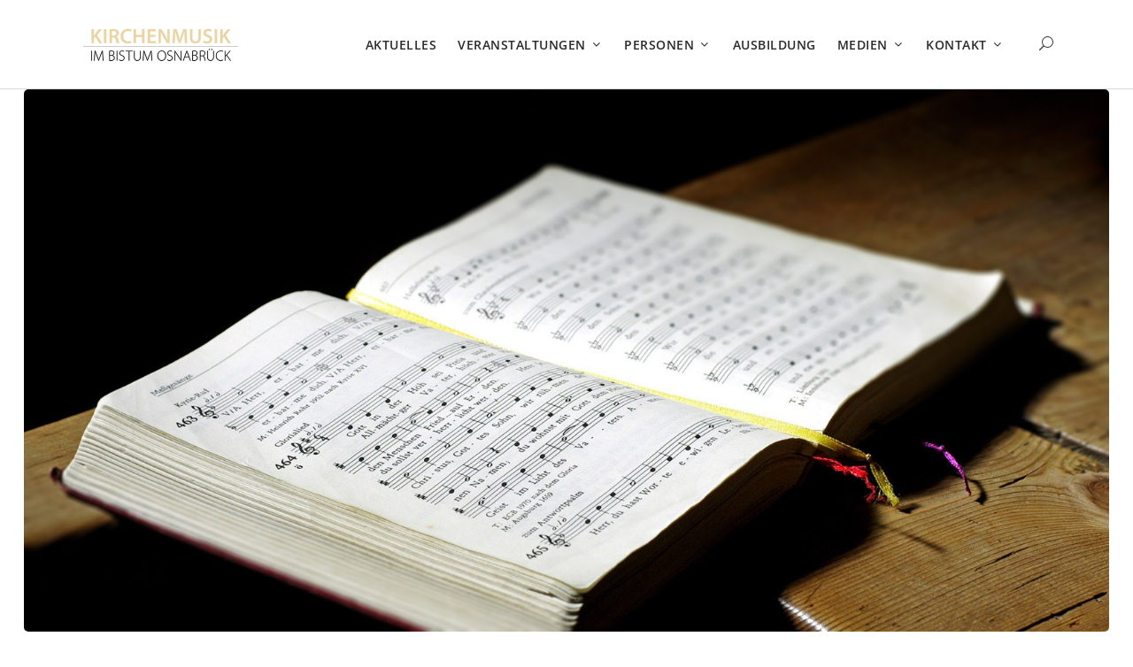

--- FILE ---
content_type: text/html; charset=UTF-8
request_url: https://kirchenmusik-im-bistum-osnabrueck.de/event/kirchenmusik-konkret-workshop-1-2/
body_size: 16909
content:
<!DOCTYPE html>
<html lang="de">
<head>
        	
        <meta charset="UTF-8"/>
        <link rel="profile" href="http://gmpg.org/xfn/11"/>
        <link rel="pingback" href="https://kirchenmusik-im-bistum-osnabrueck.de/xmlrpc.php"/>

                <meta name="viewport" content="width=device-width,initial-scale=1,user-scalable=no">
        
	<style>:root,::before,::after{--mec-paragraph-font-family: 'Open Sans';--mec-color-skin: #e3cd8d;--mec-color-skin-rgba-1: rgba(227,205,141,.25);--mec-color-skin-rgba-2: rgba(227,205,141,.5);--mec-color-skin-rgba-3: rgba(227,205,141,.75);--mec-color-skin-rgba-4: rgba(227,205,141,.11);--mec-container-normal-width: 1196px;--mec-container-large-width: 1690px;--mec-fes-main-color: #40d9f1;--mec-fes-main-color-rgba-1: rgba(64, 217, 241, 0.12);--mec-fes-main-color-rgba-2: rgba(64, 217, 241, 0.23);--mec-fes-main-color-rgba-3: rgba(64, 217, 241, 0.03);--mec-fes-main-color-rgba-4: rgba(64, 217, 241, 0.3);--mec-fes-main-color-rgba-5: rgb(64 217 241 / 7%);--mec-fes-main-color-rgba-6: rgba(64, 217, 241, 0.2);--mec-fluent-main-color: #ade7ff;--mec-fluent-main-color-rgba-1: rgba(173, 231, 255, 0.3);--mec-fluent-main-color-rgba-2: rgba(173, 231, 255, 0.8);--mec-fluent-main-color-rgba-3: rgba(173, 231, 255, 0.1);--mec-fluent-main-color-rgba-4: rgba(173, 231, 255, 0.2);--mec-fluent-main-color-rgba-5: rgba(173, 231, 255, 0.7);--mec-fluent-main-color-rgba-6: rgba(173, 231, 255, 0.7);--mec-fluent-bold-color: #00acf8;--mec-fluent-bg-hover-color: #ebf9ff;--mec-fluent-bg-color: #f5f7f8;--mec-fluent-second-bg-color: #d6eef9;}</style><script type="application/javascript">var edgtCoreAjaxUrl = "https://kirchenmusik-im-bistum-osnabrueck.de/wp-admin/admin-ajax.php"</script><meta name='robots' content='index, follow, max-image-preview:large, max-snippet:-1, max-video-preview:-1' />
	<style>img:is([sizes="auto" i], [sizes^="auto," i]) { contain-intrinsic-size: 3000px 1500px }</style>
	
	<!-- This site is optimized with the Yoast SEO plugin v23.5 - https://yoast.com/wordpress/plugins/seo/ -->
	<title>Kirchenmusik konkret &quot;Cantate Domino&quot; - Kirchenmusik im Bistum Osnabrück</title>
	<link rel="canonical" href="https://kirchenmusik-im-bistum-osnabrueck.de/event/kirchenmusik-konkret-workshop-1-2/" />
	<meta property="og:locale" content="de_DE" />
	<meta property="og:type" content="article" />
	<meta property="og:title" content="Kirchenmusik konkret &quot;Cantate Domino&quot; - Kirchenmusik im Bistum Osnabrück" />
	<meta property="og:description" content="Ein Abend zum Kantorensingen Neben einer Einführung in den Kantorengesang beinhaltet der Abend auch ausgewählte Gesänge aus dem Gotteslob und den dazu gehörenden Begleitpublikationen. Für Teilnehmende am Kantorenkurs in Haus Ohrbeck findet hier ein kleiner Eignungstest statt. Zeilgruppe: Kantor*innen und Interessierte. Referenten: Br. Thomas Abrell, [&hellip;]" />
	<meta property="og:url" content="https://kirchenmusik-im-bistum-osnabrueck.de/event/kirchenmusik-konkret-workshop-1-2/" />
	<meta property="og:site_name" content="Kirchenmusik im Bistum Osnabrück" />
	<meta property="article:modified_time" content="2019-12-06T12:38:39+00:00" />
	<meta property="og:image" content="https://kirchenmusik-im-bistum-osnabrueck.de/wp-content/uploads/2019/11/gesangbuch.jpg" />
	<meta property="og:image:width" content="1600" />
	<meta property="og:image:height" content="800" />
	<meta property="og:image:type" content="image/jpeg" />
	<meta name="twitter:card" content="summary_large_image" />
	<script type="application/ld+json" class="yoast-schema-graph">{"@context":"https://schema.org","@graph":[{"@type":"WebPage","@id":"https://kirchenmusik-im-bistum-osnabrueck.de/event/kirchenmusik-konkret-workshop-1-2/","url":"https://kirchenmusik-im-bistum-osnabrueck.de/event/kirchenmusik-konkret-workshop-1-2/","name":"Kirchenmusik konkret \"Cantate Domino\" - Kirchenmusik im Bistum Osnabrück","isPartOf":{"@id":"https://kirchenmusik-im-bistum-osnabrueck.de/#website"},"primaryImageOfPage":{"@id":"https://kirchenmusik-im-bistum-osnabrueck.de/event/kirchenmusik-konkret-workshop-1-2/#primaryimage"},"image":{"@id":"https://kirchenmusik-im-bistum-osnabrueck.de/event/kirchenmusik-konkret-workshop-1-2/#primaryimage"},"thumbnailUrl":"https://kirchenmusik-im-bistum-osnabrueck.de/wp-content/uploads/2019/11/gesangbuch.jpg","datePublished":"2019-11-01T09:57:29+00:00","dateModified":"2019-12-06T12:38:39+00:00","breadcrumb":{"@id":"https://kirchenmusik-im-bistum-osnabrueck.de/event/kirchenmusik-konkret-workshop-1-2/#breadcrumb"},"inLanguage":"de","potentialAction":[{"@type":"ReadAction","target":["https://kirchenmusik-im-bistum-osnabrueck.de/event/kirchenmusik-konkret-workshop-1-2/"]}]},{"@type":"ImageObject","inLanguage":"de","@id":"https://kirchenmusik-im-bistum-osnabrueck.de/event/kirchenmusik-konkret-workshop-1-2/#primaryimage","url":"https://kirchenmusik-im-bistum-osnabrueck.de/wp-content/uploads/2019/11/gesangbuch.jpg","contentUrl":"https://kirchenmusik-im-bistum-osnabrueck.de/wp-content/uploads/2019/11/gesangbuch.jpg","width":1600,"height":800},{"@type":"BreadcrumbList","@id":"https://kirchenmusik-im-bistum-osnabrueck.de/event/kirchenmusik-konkret-workshop-1-2/#breadcrumb","itemListElement":[{"@type":"ListItem","position":1,"name":"Startseite","item":"https://kirchenmusik-im-bistum-osnabrueck.de/"},{"@type":"ListItem","position":2,"name":"Kirchenmusik konkret &#8222;Cantate Domino&#8220;"}]},{"@type":"WebSite","@id":"https://kirchenmusik-im-bistum-osnabrueck.de/#website","url":"https://kirchenmusik-im-bistum-osnabrueck.de/","name":"Kirchenmusik im Bistum Osnabrück","description":"Themen | Menschen | Veranstaltungen","potentialAction":[{"@type":"SearchAction","target":{"@type":"EntryPoint","urlTemplate":"https://kirchenmusik-im-bistum-osnabrueck.de/?s={search_term_string}"},"query-input":{"@type":"PropertyValueSpecification","valueRequired":true,"valueName":"search_term_string"}}],"inLanguage":"de"}]}</script>
	<!-- / Yoast SEO plugin. -->



<link rel="alternate" type="application/rss+xml" title="Kirchenmusik im Bistum Osnabrück &raquo; Feed" href="https://kirchenmusik-im-bistum-osnabrueck.de/feed/" />
<link rel="alternate" type="application/rss+xml" title="Kirchenmusik im Bistum Osnabrück &raquo; Kommentar-Feed" href="https://kirchenmusik-im-bistum-osnabrueck.de/comments/feed/" />
<script type="text/javascript">
/* <![CDATA[ */
window._wpemojiSettings = {"baseUrl":"https:\/\/s.w.org\/images\/core\/emoji\/16.0.1\/72x72\/","ext":".png","svgUrl":"https:\/\/s.w.org\/images\/core\/emoji\/16.0.1\/svg\/","svgExt":".svg","source":{"concatemoji":"https:\/\/kirchenmusik-im-bistum-osnabrueck.de\/wp-includes\/js\/wp-emoji-release.min.js?ver=6.8.3"}};
/*! This file is auto-generated */
!function(s,n){var o,i,e;function c(e){try{var t={supportTests:e,timestamp:(new Date).valueOf()};sessionStorage.setItem(o,JSON.stringify(t))}catch(e){}}function p(e,t,n){e.clearRect(0,0,e.canvas.width,e.canvas.height),e.fillText(t,0,0);var t=new Uint32Array(e.getImageData(0,0,e.canvas.width,e.canvas.height).data),a=(e.clearRect(0,0,e.canvas.width,e.canvas.height),e.fillText(n,0,0),new Uint32Array(e.getImageData(0,0,e.canvas.width,e.canvas.height).data));return t.every(function(e,t){return e===a[t]})}function u(e,t){e.clearRect(0,0,e.canvas.width,e.canvas.height),e.fillText(t,0,0);for(var n=e.getImageData(16,16,1,1),a=0;a<n.data.length;a++)if(0!==n.data[a])return!1;return!0}function f(e,t,n,a){switch(t){case"flag":return n(e,"\ud83c\udff3\ufe0f\u200d\u26a7\ufe0f","\ud83c\udff3\ufe0f\u200b\u26a7\ufe0f")?!1:!n(e,"\ud83c\udde8\ud83c\uddf6","\ud83c\udde8\u200b\ud83c\uddf6")&&!n(e,"\ud83c\udff4\udb40\udc67\udb40\udc62\udb40\udc65\udb40\udc6e\udb40\udc67\udb40\udc7f","\ud83c\udff4\u200b\udb40\udc67\u200b\udb40\udc62\u200b\udb40\udc65\u200b\udb40\udc6e\u200b\udb40\udc67\u200b\udb40\udc7f");case"emoji":return!a(e,"\ud83e\udedf")}return!1}function g(e,t,n,a){var r="undefined"!=typeof WorkerGlobalScope&&self instanceof WorkerGlobalScope?new OffscreenCanvas(300,150):s.createElement("canvas"),o=r.getContext("2d",{willReadFrequently:!0}),i=(o.textBaseline="top",o.font="600 32px Arial",{});return e.forEach(function(e){i[e]=t(o,e,n,a)}),i}function t(e){var t=s.createElement("script");t.src=e,t.defer=!0,s.head.appendChild(t)}"undefined"!=typeof Promise&&(o="wpEmojiSettingsSupports",i=["flag","emoji"],n.supports={everything:!0,everythingExceptFlag:!0},e=new Promise(function(e){s.addEventListener("DOMContentLoaded",e,{once:!0})}),new Promise(function(t){var n=function(){try{var e=JSON.parse(sessionStorage.getItem(o));if("object"==typeof e&&"number"==typeof e.timestamp&&(new Date).valueOf()<e.timestamp+604800&&"object"==typeof e.supportTests)return e.supportTests}catch(e){}return null}();if(!n){if("undefined"!=typeof Worker&&"undefined"!=typeof OffscreenCanvas&&"undefined"!=typeof URL&&URL.createObjectURL&&"undefined"!=typeof Blob)try{var e="postMessage("+g.toString()+"("+[JSON.stringify(i),f.toString(),p.toString(),u.toString()].join(",")+"));",a=new Blob([e],{type:"text/javascript"}),r=new Worker(URL.createObjectURL(a),{name:"wpTestEmojiSupports"});return void(r.onmessage=function(e){c(n=e.data),r.terminate(),t(n)})}catch(e){}c(n=g(i,f,p,u))}t(n)}).then(function(e){for(var t in e)n.supports[t]=e[t],n.supports.everything=n.supports.everything&&n.supports[t],"flag"!==t&&(n.supports.everythingExceptFlag=n.supports.everythingExceptFlag&&n.supports[t]);n.supports.everythingExceptFlag=n.supports.everythingExceptFlag&&!n.supports.flag,n.DOMReady=!1,n.readyCallback=function(){n.DOMReady=!0}}).then(function(){return e}).then(function(){var e;n.supports.everything||(n.readyCallback(),(e=n.source||{}).concatemoji?t(e.concatemoji):e.wpemoji&&e.twemoji&&(t(e.twemoji),t(e.wpemoji)))}))}((window,document),window._wpemojiSettings);
/* ]]> */
</script>
<link rel='stylesheet' id='mec-select2-style-css' href='https://kirchenmusik-im-bistum-osnabrueck.de/wp-content/plugins/modern-events-calendar/assets/packages/select2/select2.min.css?ver=7.0.0' type='text/css' media='all' />
<link rel='stylesheet' id='mec-font-icons-css' href='https://kirchenmusik-im-bistum-osnabrueck.de/wp-content/plugins/modern-events-calendar/assets/css/iconfonts.css?ver=6.8.3' type='text/css' media='all' />
<link rel='stylesheet' id='mec-frontend-style-css' href='https://kirchenmusik-im-bistum-osnabrueck.de/wp-content/plugins/modern-events-calendar/assets/css/frontend.min.css?ver=7.0.0' type='text/css' media='all' />
<link rel='stylesheet' id='mec-tooltip-style-css' href='https://kirchenmusik-im-bistum-osnabrueck.de/wp-content/plugins/modern-events-calendar/assets/packages/tooltip/tooltip.css?ver=6.8.3' type='text/css' media='all' />
<link rel='stylesheet' id='mec-tooltip-shadow-style-css' href='https://kirchenmusik-im-bistum-osnabrueck.de/wp-content/plugins/modern-events-calendar/assets/packages/tooltip/tooltipster-sideTip-shadow.min.css?ver=6.8.3' type='text/css' media='all' />
<link rel='stylesheet' id='featherlight-css' href='https://kirchenmusik-im-bistum-osnabrueck.de/wp-content/plugins/modern-events-calendar/assets/packages/featherlight/featherlight.css?ver=6.8.3' type='text/css' media='all' />
<link rel='stylesheet' id='mec-custom-google-font-css' href='' type='text/css' media='all' />
<link rel='stylesheet' id='mec-lity-style-css' href='https://kirchenmusik-im-bistum-osnabrueck.de/wp-content/plugins/modern-events-calendar/assets/packages/lity/lity.min.css?ver=6.8.3' type='text/css' media='all' />
<link rel='stylesheet' id='mec-general-calendar-style-css' href='https://kirchenmusik-im-bistum-osnabrueck.de/wp-content/plugins/modern-events-calendar/assets/css/mec-general-calendar.css?ver=6.8.3' type='text/css' media='all' />
<style id='wp-emoji-styles-inline-css' type='text/css'>

	img.wp-smiley, img.emoji {
		display: inline !important;
		border: none !important;
		box-shadow: none !important;
		height: 1em !important;
		width: 1em !important;
		margin: 0 0.07em !important;
		vertical-align: -0.1em !important;
		background: none !important;
		padding: 0 !important;
	}
</style>
<link rel='stylesheet' id='wp-block-library-css' href='https://kirchenmusik-im-bistum-osnabrueck.de/wp-includes/css/dist/block-library/style.min.css?ver=6.8.3' type='text/css' media='all' />
<style id='classic-theme-styles-inline-css' type='text/css'>
/*! This file is auto-generated */
.wp-block-button__link{color:#fff;background-color:#32373c;border-radius:9999px;box-shadow:none;text-decoration:none;padding:calc(.667em + 2px) calc(1.333em + 2px);font-size:1.125em}.wp-block-file__button{background:#32373c;color:#fff;text-decoration:none}
</style>
<style id='global-styles-inline-css' type='text/css'>
:root{--wp--preset--aspect-ratio--square: 1;--wp--preset--aspect-ratio--4-3: 4/3;--wp--preset--aspect-ratio--3-4: 3/4;--wp--preset--aspect-ratio--3-2: 3/2;--wp--preset--aspect-ratio--2-3: 2/3;--wp--preset--aspect-ratio--16-9: 16/9;--wp--preset--aspect-ratio--9-16: 9/16;--wp--preset--color--black: #000000;--wp--preset--color--cyan-bluish-gray: #abb8c3;--wp--preset--color--white: #ffffff;--wp--preset--color--pale-pink: #f78da7;--wp--preset--color--vivid-red: #cf2e2e;--wp--preset--color--luminous-vivid-orange: #ff6900;--wp--preset--color--luminous-vivid-amber: #fcb900;--wp--preset--color--light-green-cyan: #7bdcb5;--wp--preset--color--vivid-green-cyan: #00d084;--wp--preset--color--pale-cyan-blue: #8ed1fc;--wp--preset--color--vivid-cyan-blue: #0693e3;--wp--preset--color--vivid-purple: #9b51e0;--wp--preset--gradient--vivid-cyan-blue-to-vivid-purple: linear-gradient(135deg,rgba(6,147,227,1) 0%,rgb(155,81,224) 100%);--wp--preset--gradient--light-green-cyan-to-vivid-green-cyan: linear-gradient(135deg,rgb(122,220,180) 0%,rgb(0,208,130) 100%);--wp--preset--gradient--luminous-vivid-amber-to-luminous-vivid-orange: linear-gradient(135deg,rgba(252,185,0,1) 0%,rgba(255,105,0,1) 100%);--wp--preset--gradient--luminous-vivid-orange-to-vivid-red: linear-gradient(135deg,rgba(255,105,0,1) 0%,rgb(207,46,46) 100%);--wp--preset--gradient--very-light-gray-to-cyan-bluish-gray: linear-gradient(135deg,rgb(238,238,238) 0%,rgb(169,184,195) 100%);--wp--preset--gradient--cool-to-warm-spectrum: linear-gradient(135deg,rgb(74,234,220) 0%,rgb(151,120,209) 20%,rgb(207,42,186) 40%,rgb(238,44,130) 60%,rgb(251,105,98) 80%,rgb(254,248,76) 100%);--wp--preset--gradient--blush-light-purple: linear-gradient(135deg,rgb(255,206,236) 0%,rgb(152,150,240) 100%);--wp--preset--gradient--blush-bordeaux: linear-gradient(135deg,rgb(254,205,165) 0%,rgb(254,45,45) 50%,rgb(107,0,62) 100%);--wp--preset--gradient--luminous-dusk: linear-gradient(135deg,rgb(255,203,112) 0%,rgb(199,81,192) 50%,rgb(65,88,208) 100%);--wp--preset--gradient--pale-ocean: linear-gradient(135deg,rgb(255,245,203) 0%,rgb(182,227,212) 50%,rgb(51,167,181) 100%);--wp--preset--gradient--electric-grass: linear-gradient(135deg,rgb(202,248,128) 0%,rgb(113,206,126) 100%);--wp--preset--gradient--midnight: linear-gradient(135deg,rgb(2,3,129) 0%,rgb(40,116,252) 100%);--wp--preset--font-size--small: 13px;--wp--preset--font-size--medium: 20px;--wp--preset--font-size--large: 36px;--wp--preset--font-size--x-large: 42px;--wp--preset--spacing--20: 0.44rem;--wp--preset--spacing--30: 0.67rem;--wp--preset--spacing--40: 1rem;--wp--preset--spacing--50: 1.5rem;--wp--preset--spacing--60: 2.25rem;--wp--preset--spacing--70: 3.38rem;--wp--preset--spacing--80: 5.06rem;--wp--preset--shadow--natural: 6px 6px 9px rgba(0, 0, 0, 0.2);--wp--preset--shadow--deep: 12px 12px 50px rgba(0, 0, 0, 0.4);--wp--preset--shadow--sharp: 6px 6px 0px rgba(0, 0, 0, 0.2);--wp--preset--shadow--outlined: 6px 6px 0px -3px rgba(255, 255, 255, 1), 6px 6px rgba(0, 0, 0, 1);--wp--preset--shadow--crisp: 6px 6px 0px rgba(0, 0, 0, 1);}:where(.is-layout-flex){gap: 0.5em;}:where(.is-layout-grid){gap: 0.5em;}body .is-layout-flex{display: flex;}.is-layout-flex{flex-wrap: wrap;align-items: center;}.is-layout-flex > :is(*, div){margin: 0;}body .is-layout-grid{display: grid;}.is-layout-grid > :is(*, div){margin: 0;}:where(.wp-block-columns.is-layout-flex){gap: 2em;}:where(.wp-block-columns.is-layout-grid){gap: 2em;}:where(.wp-block-post-template.is-layout-flex){gap: 1.25em;}:where(.wp-block-post-template.is-layout-grid){gap: 1.25em;}.has-black-color{color: var(--wp--preset--color--black) !important;}.has-cyan-bluish-gray-color{color: var(--wp--preset--color--cyan-bluish-gray) !important;}.has-white-color{color: var(--wp--preset--color--white) !important;}.has-pale-pink-color{color: var(--wp--preset--color--pale-pink) !important;}.has-vivid-red-color{color: var(--wp--preset--color--vivid-red) !important;}.has-luminous-vivid-orange-color{color: var(--wp--preset--color--luminous-vivid-orange) !important;}.has-luminous-vivid-amber-color{color: var(--wp--preset--color--luminous-vivid-amber) !important;}.has-light-green-cyan-color{color: var(--wp--preset--color--light-green-cyan) !important;}.has-vivid-green-cyan-color{color: var(--wp--preset--color--vivid-green-cyan) !important;}.has-pale-cyan-blue-color{color: var(--wp--preset--color--pale-cyan-blue) !important;}.has-vivid-cyan-blue-color{color: var(--wp--preset--color--vivid-cyan-blue) !important;}.has-vivid-purple-color{color: var(--wp--preset--color--vivid-purple) !important;}.has-black-background-color{background-color: var(--wp--preset--color--black) !important;}.has-cyan-bluish-gray-background-color{background-color: var(--wp--preset--color--cyan-bluish-gray) !important;}.has-white-background-color{background-color: var(--wp--preset--color--white) !important;}.has-pale-pink-background-color{background-color: var(--wp--preset--color--pale-pink) !important;}.has-vivid-red-background-color{background-color: var(--wp--preset--color--vivid-red) !important;}.has-luminous-vivid-orange-background-color{background-color: var(--wp--preset--color--luminous-vivid-orange) !important;}.has-luminous-vivid-amber-background-color{background-color: var(--wp--preset--color--luminous-vivid-amber) !important;}.has-light-green-cyan-background-color{background-color: var(--wp--preset--color--light-green-cyan) !important;}.has-vivid-green-cyan-background-color{background-color: var(--wp--preset--color--vivid-green-cyan) !important;}.has-pale-cyan-blue-background-color{background-color: var(--wp--preset--color--pale-cyan-blue) !important;}.has-vivid-cyan-blue-background-color{background-color: var(--wp--preset--color--vivid-cyan-blue) !important;}.has-vivid-purple-background-color{background-color: var(--wp--preset--color--vivid-purple) !important;}.has-black-border-color{border-color: var(--wp--preset--color--black) !important;}.has-cyan-bluish-gray-border-color{border-color: var(--wp--preset--color--cyan-bluish-gray) !important;}.has-white-border-color{border-color: var(--wp--preset--color--white) !important;}.has-pale-pink-border-color{border-color: var(--wp--preset--color--pale-pink) !important;}.has-vivid-red-border-color{border-color: var(--wp--preset--color--vivid-red) !important;}.has-luminous-vivid-orange-border-color{border-color: var(--wp--preset--color--luminous-vivid-orange) !important;}.has-luminous-vivid-amber-border-color{border-color: var(--wp--preset--color--luminous-vivid-amber) !important;}.has-light-green-cyan-border-color{border-color: var(--wp--preset--color--light-green-cyan) !important;}.has-vivid-green-cyan-border-color{border-color: var(--wp--preset--color--vivid-green-cyan) !important;}.has-pale-cyan-blue-border-color{border-color: var(--wp--preset--color--pale-cyan-blue) !important;}.has-vivid-cyan-blue-border-color{border-color: var(--wp--preset--color--vivid-cyan-blue) !important;}.has-vivid-purple-border-color{border-color: var(--wp--preset--color--vivid-purple) !important;}.has-vivid-cyan-blue-to-vivid-purple-gradient-background{background: var(--wp--preset--gradient--vivid-cyan-blue-to-vivid-purple) !important;}.has-light-green-cyan-to-vivid-green-cyan-gradient-background{background: var(--wp--preset--gradient--light-green-cyan-to-vivid-green-cyan) !important;}.has-luminous-vivid-amber-to-luminous-vivid-orange-gradient-background{background: var(--wp--preset--gradient--luminous-vivid-amber-to-luminous-vivid-orange) !important;}.has-luminous-vivid-orange-to-vivid-red-gradient-background{background: var(--wp--preset--gradient--luminous-vivid-orange-to-vivid-red) !important;}.has-very-light-gray-to-cyan-bluish-gray-gradient-background{background: var(--wp--preset--gradient--very-light-gray-to-cyan-bluish-gray) !important;}.has-cool-to-warm-spectrum-gradient-background{background: var(--wp--preset--gradient--cool-to-warm-spectrum) !important;}.has-blush-light-purple-gradient-background{background: var(--wp--preset--gradient--blush-light-purple) !important;}.has-blush-bordeaux-gradient-background{background: var(--wp--preset--gradient--blush-bordeaux) !important;}.has-luminous-dusk-gradient-background{background: var(--wp--preset--gradient--luminous-dusk) !important;}.has-pale-ocean-gradient-background{background: var(--wp--preset--gradient--pale-ocean) !important;}.has-electric-grass-gradient-background{background: var(--wp--preset--gradient--electric-grass) !important;}.has-midnight-gradient-background{background: var(--wp--preset--gradient--midnight) !important;}.has-small-font-size{font-size: var(--wp--preset--font-size--small) !important;}.has-medium-font-size{font-size: var(--wp--preset--font-size--medium) !important;}.has-large-font-size{font-size: var(--wp--preset--font-size--large) !important;}.has-x-large-font-size{font-size: var(--wp--preset--font-size--x-large) !important;}
:where(.wp-block-post-template.is-layout-flex){gap: 1.25em;}:where(.wp-block-post-template.is-layout-grid){gap: 1.25em;}
:where(.wp-block-columns.is-layout-flex){gap: 2em;}:where(.wp-block-columns.is-layout-grid){gap: 2em;}
:root :where(.wp-block-pullquote){font-size: 1.5em;line-height: 1.6;}
</style>
<link rel='stylesheet' id='eeb-css-frontend-css' href='https://kirchenmusik-im-bistum-osnabrueck.de/wp-content/plugins/email-encoder-bundle/core/includes/assets/css/style.css?ver=240808-65750' type='text/css' media='all' />
<link rel='stylesheet' id='responsive-lightbox-swipebox-css' href='https://kirchenmusik-im-bistum-osnabrueck.de/wp-content/plugins/responsive-lightbox/assets/swipebox/swipebox.min.css?ver=1.5.2' type='text/css' media='all' />
<link rel='stylesheet' id='skyetheme_edge_default_style-css' href='https://kirchenmusik-im-bistum-osnabrueck.de/wp-content/themes/skyetheme/style.css?ver=6.8.3' type='text/css' media='all' />
<link rel='stylesheet' id='skyetheme_edge_modules-css' href='https://kirchenmusik-im-bistum-osnabrueck.de/wp-content/themes/skyetheme/assets/css/modules.min.css?ver=6.8.3' type='text/css' media='all' />
<link rel='stylesheet' id='edgtf_font_awesome-css' href='https://kirchenmusik-im-bistum-osnabrueck.de/wp-content/themes/skyetheme/assets/css/font-awesome/css/font-awesome.min.css?ver=6.8.3' type='text/css' media='all' />
<link rel='stylesheet' id='edgtf_font_elegant-css' href='https://kirchenmusik-im-bistum-osnabrueck.de/wp-content/themes/skyetheme/assets/css/elegant-icons/style.min.css?ver=6.8.3' type='text/css' media='all' />
<link rel='stylesheet' id='edgtf_simple_line_icons-css' href='https://kirchenmusik-im-bistum-osnabrueck.de/wp-content/themes/skyetheme/assets/css/simple-line-icons/simple-line-icons.css?ver=6.8.3' type='text/css' media='all' />
<link rel='stylesheet' id='edgtf_pe_icon_7_stroke-css' href='https://kirchenmusik-im-bistum-osnabrueck.de/wp-content/themes/skyetheme/assets/css/pe-icon-7-stroke/css/pe-icon-7-stroke.css?ver=6.8.3' type='text/css' media='all' />
<link rel='stylesheet' id='mediaelement-css' href='https://kirchenmusik-im-bistum-osnabrueck.de/wp-includes/js/mediaelement/mediaelementplayer-legacy.min.css?ver=4.2.17' type='text/css' media='all' />
<link rel='stylesheet' id='wp-mediaelement-css' href='https://kirchenmusik-im-bistum-osnabrueck.de/wp-includes/js/mediaelement/wp-mediaelement.min.css?ver=6.8.3' type='text/css' media='all' />
<link rel='stylesheet' id='skyetheme_edge_modules_responsive-css' href='https://kirchenmusik-im-bistum-osnabrueck.de/wp-content/themes/skyetheme/assets/css/modules-responsive.min.css?ver=6.8.3' type='text/css' media='all' />
<link rel='stylesheet' id='skyetheme_edge_style_dynamic_responsive-css' href='https://kirchenmusik-im-bistum-osnabrueck.de/wp-content/themes/skyetheme/assets/css/style_dynamic_responsive.css?ver=1759845902' type='text/css' media='all' />
<link rel='stylesheet' id='skyetheme_edge_style_dynamic-css' href='https://kirchenmusik-im-bistum-osnabrueck.de/wp-content/themes/skyetheme/assets/css/style_dynamic.css?ver=1759845902' type='text/css' media='all' />
<link rel='stylesheet' id='js_composer_front-css' href='https://kirchenmusik-im-bistum-osnabrueck.de/wp-content/plugins/js_composer/assets/css/js_composer.min.css?ver=7.9' type='text/css' media='all' />
<link rel='stylesheet' id='skyetheme_edge_google_fonts-css' href='//kirchenmusik-im-bistum-osnabrueck.de/wp-content/uploads/omgf/skyetheme_edge_google_fonts/skyetheme_edge_google_fonts.css?ver=1691690314' type='text/css' media='all' />
<script type="text/javascript" src="https://kirchenmusik-im-bistum-osnabrueck.de/wp-includes/js/jquery/jquery.min.js?ver=3.7.1" id="jquery-core-js"></script>
<script type="text/javascript" src="https://kirchenmusik-im-bistum-osnabrueck.de/wp-includes/js/jquery/jquery-migrate.min.js?ver=3.4.1" id="jquery-migrate-js"></script>
<script type="text/javascript" src="https://kirchenmusik-im-bistum-osnabrueck.de/wp-content/plugins/modern-events-calendar/assets/js/mec-general-calendar.js?ver=7.0.0" id="mec-general-calendar-script-js"></script>
<script type="text/javascript" src="https://kirchenmusik-im-bistum-osnabrueck.de/wp-content/plugins/modern-events-calendar/assets/packages/tooltip/tooltip.js?ver=7.0.0" id="mec-tooltip-script-js"></script>
<script type="text/javascript" id="mec-frontend-script-js-extra">
/* <![CDATA[ */
var mecdata = {"day":"Tag","days":"Tage","hour":"Stunde","hours":"Stunden","minute":"Minute","minutes":"Minuten","second":"Sekunde","seconds":"Sekunden","next":"Weiter","prev":"Vorher","elementor_edit_mode":"no","recapcha_key":"","ajax_url":"https:\/\/kirchenmusik-im-bistum-osnabrueck.de\/wp-admin\/admin-ajax.php","fes_nonce":"96d60f89f3","fes_thankyou_page_time":"2000","fes_upload_nonce":"35eb078693","current_year":"2026","current_month":"01","datepicker_format":"dd.mm.yy&d.m.Y"};
/* ]]> */
</script>
<script type="text/javascript" src="https://kirchenmusik-im-bistum-osnabrueck.de/wp-content/plugins/modern-events-calendar/assets/js/frontend.js?ver=7.0.0" id="mec-frontend-script-js"></script>
<script type="text/javascript" src="https://kirchenmusik-im-bistum-osnabrueck.de/wp-content/plugins/modern-events-calendar/assets/js/events.js?ver=7.0.0" id="mec-events-script-js"></script>
<script type="text/javascript" src="https://kirchenmusik-im-bistum-osnabrueck.de/wp-content/plugins/email-encoder-bundle/core/includes/assets/js/custom.js?ver=240808-65750" id="eeb-js-frontend-js"></script>
<script type="text/javascript" src="https://kirchenmusik-im-bistum-osnabrueck.de/wp-content/plugins/responsive-lightbox/assets/swipebox/jquery.swipebox.min.js?ver=1.5.2" id="responsive-lightbox-swipebox-js"></script>
<script type="text/javascript" src="https://kirchenmusik-im-bistum-osnabrueck.de/wp-includes/js/underscore.min.js?ver=1.13.7" id="underscore-js"></script>
<script type="text/javascript" src="https://kirchenmusik-im-bistum-osnabrueck.de/wp-content/plugins/responsive-lightbox/assets/infinitescroll/infinite-scroll.pkgd.min.js?ver=4.0.1" id="responsive-lightbox-infinite-scroll-js"></script>
<script type="text/javascript" id="responsive-lightbox-js-before">
/* <![CDATA[ */
var rlArgs = {"script":"swipebox","selector":"lightbox","customEvents":"","activeGalleries":true,"animation":true,"hideCloseButtonOnMobile":false,"removeBarsOnMobile":false,"hideBars":true,"hideBarsDelay":5000,"videoMaxWidth":1080,"useSVG":true,"loopAtEnd":false,"woocommerce_gallery":false,"ajaxurl":"https:\/\/kirchenmusik-im-bistum-osnabrueck.de\/wp-admin\/admin-ajax.php","nonce":"ce4580d468","preview":false,"postId":6322,"scriptExtension":false};
/* ]]> */
</script>
<script type="text/javascript" src="https://kirchenmusik-im-bistum-osnabrueck.de/wp-content/plugins/responsive-lightbox/js/front.js?ver=2.5.3" id="responsive-lightbox-js"></script>
<script></script><link rel="https://api.w.org/" href="https://kirchenmusik-im-bistum-osnabrueck.de/wp-json/" /><link rel="alternate" title="JSON" type="application/json" href="https://kirchenmusik-im-bistum-osnabrueck.de/wp-json/wp/v2/mec-events/6322" /><link rel="EditURI" type="application/rsd+xml" title="RSD" href="https://kirchenmusik-im-bistum-osnabrueck.de/xmlrpc.php?rsd" />
<meta name="generator" content="WordPress 6.8.3" />
<link rel='shortlink' href='https://kirchenmusik-im-bistum-osnabrueck.de/?p=6322' />
<link rel="alternate" title="oEmbed (JSON)" type="application/json+oembed" href="https://kirchenmusik-im-bistum-osnabrueck.de/wp-json/oembed/1.0/embed?url=https%3A%2F%2Fkirchenmusik-im-bistum-osnabrueck.de%2Fevent%2Fkirchenmusik-konkret-workshop-1-2%2F" />
<link rel="alternate" title="oEmbed (XML)" type="text/xml+oembed" href="https://kirchenmusik-im-bistum-osnabrueck.de/wp-json/oembed/1.0/embed?url=https%3A%2F%2Fkirchenmusik-im-bistum-osnabrueck.de%2Fevent%2Fkirchenmusik-konkret-workshop-1-2%2F&#038;format=xml" />
<meta name="generator" content="Powered by WPBakery Page Builder - drag and drop page builder for WordPress."/>
<noscript><style> .wpb_animate_when_almost_visible { opacity: 1; }</style></noscript></head>
<body class="wp-singular mec-events-template-default single single-mec-events postid-6322 wp-theme-skyetheme edgt-core-1.1.2 mec-theme-skyetheme skyetheme-ver-1.7 edgtf-smooth-scroll edgtf-smooth-page-transitions edgtf-mimic-ajax edgtf-blog-installed edgtf-fade-push-text-right edgtf-header-simple edgtf-fixed-on-scroll edgtf-default-mobile-header edgtf-sticky-up-mobile-header edgtf-dropdown-animate-height edgtf-main-menu-has-top-widgets edgtf-fullscreen-search edgtf-search-fade wpb-js-composer js-comp-ver-7.9 vc_responsive" itemscope itemtype="http://schema.org/WebPage">

<div class="edgtf-smooth-transition-loader edgtf-mimic-ajax">
    <div class="edgtf-st-loader">
        <div class="edgtf-st-loader1">
            <div class="pulse"></div>        </div>
    </div>
</div>

<div class="edgtf-wrapper">
    <div class="edgtf-wrapper-inner">
        <div class="edgtf-fullscreen-search-holder">
	<div class="edgtf-fullscreen-search-close-container">
		<div class="edgtf-search-close-holder">
			<a class="edgtf-fullscreen-search-close" href="javascript:void(0)">
				<span aria-hidden="true" class="edgtf-icon-font-elegant icon_close " ></span>			</a>
		</div>
	</div>
	<div class="edgtf-fullscreen-search-table">
		<div class="edgtf-fullscreen-search-cell">
			<div class="edgtf-fullscreen-search-inner">
				<form action="https://kirchenmusik-im-bistum-osnabrueck.de/" class="edgtf-fullscreen-search-form" method="get">
					<div class="edgtf-form-holder">
						<div class="edgtf-form-holder-inner">
							<div class="edgtf-field-holder">
								<input type="text"  placeholder="Search for..." name="s" class="edgtf-search-field" autocomplete="off" />
							</div>
							<input type="submit" class="edgtf-search-submit" value="&#x55;" />
							<div class="edgtf-line"></div>
						</div>
					</div>
				</form>
			</div>
		</div>
	</div>
</div>
<header class="edgtf-page-header" >
            <div class="edgtf-fixed-wrapper">
        <div class="edgtf-menu-area" >
		                    <div class="edgtf-grid">
                <div class="edgtf-vertical-align-containers">
            <div class="edgtf-position-left">
                <div class="edgtf-position-left-inner">
                    
<div class="edgtf-logo-wrapper">
    <a href="https://kirchenmusik-im-bistum-osnabrueck.de/" style="height: 50px;">
        <img class="edgtf-normal-logo" src="https://kirchenmusik-im-bistum-osnabrueck.de/wp-content/uploads/2017/04/wm_kibos_v3a.png" alt="logo"/>
        <img class="edgtf-dark-logo" src="https://kirchenmusik-im-bistum-osnabrueck.de/wp-content/uploads/2017/04/wm_kibos_v3a.png" alt="dark logoo"/>        <img class="edgtf-light-logo" src="https://kirchenmusik-im-bistum-osnabrueck.de/wp-content/uploads/2017/04/wm_kibos_v1light.png" alt="light logo"/>    </a>
</div>

                </div>
            </div>
                        <div class="edgtf-position-right">
                <div class="edgtf-position-right-inner">
                                            
<nav class="edgtf-main-menu edgtf-drop-down edgtf-default-nav">
    <ul id="menu-hauptmenue" class="clearfix"><li id="nav-menu-item-4659" class="menu-item menu-item-type-post_type menu-item-object-page  narrow"><a href="https://kirchenmusik-im-bistum-osnabrueck.de/aktuelles/" class=""><span class="item_outer"><span class="menu_icon_wrapper"><i class="menu_icon null fa"></i></span><span class="item_text">Aktuelles</span></span></a></li>
<li id="nav-menu-item-4666" class="menu-item menu-item-type-post_type menu-item-object-page menu-item-has-children  has_sub narrow"><a href="https://kirchenmusik-im-bistum-osnabrueck.de/veranstaltungen/" class=""><span class="item_outer"><span class="menu_icon_wrapper"><i class="menu_icon null fa"></i></span><span class="item_text">Veranstaltungen</span><i class="edgtf-menu-arrow fa fa-angle-down"></i></span></a>
<div class="second"><div class="inner"><ul>
	<li id="nav-menu-item-4667" class="menu-item menu-item-type-post_type menu-item-object-page "><a href="https://kirchenmusik-im-bistum-osnabrueck.de/veranstaltungen/konzerte/" class=""><span class="item_outer"><span class="menu_icon_wrapper"><i class="menu_icon null fa"></i></span><span class="item_text">Konzerte</span></span></a></li>
	<li id="nav-menu-item-4669" class="menu-item menu-item-type-post_type menu-item-object-page "><a href="https://kirchenmusik-im-bistum-osnabrueck.de/veranstaltungen/fortbildungen/" class=""><span class="item_outer"><span class="menu_icon_wrapper"><i class="menu_icon null fa"></i></span><span class="item_text">Fortbildungen</span></span></a></li>
	<li id="nav-menu-item-4668" class="menu-item menu-item-type-post_type menu-item-object-page "><a href="https://kirchenmusik-im-bistum-osnabrueck.de/veranstaltungen/gottesdienste/" class=""><span class="item_outer"><span class="menu_icon_wrapper"><i class="menu_icon null fa"></i></span><span class="item_text">Gottesdienste</span></span></a></li>
</ul></div></div>
</li>
<li id="nav-menu-item-4664" class="menu-item menu-item-type-post_type menu-item-object-page menu-item-has-children  has_sub narrow"><a href="https://kirchenmusik-im-bistum-osnabrueck.de/personen/" class=""><span class="item_outer"><span class="menu_icon_wrapper"><i class="menu_icon null fa"></i></span><span class="item_text">Personen</span><i class="edgtf-menu-arrow fa fa-angle-down"></i></span></a>
<div class="second"><div class="inner"><ul>
	<li id="nav-menu-item-5708" class="menu-item menu-item-type-post_type menu-item-object-page "><a href="https://kirchenmusik-im-bistum-osnabrueck.de/personen/julia-arling/" class=""><span class="item_outer"><span class="menu_icon_wrapper"><i class="menu_icon blank fa"></i></span><span class="item_text">Julia Arling</span></span></a></li>
	<li id="nav-menu-item-5247" class="menu-item menu-item-type-post_type menu-item-object-page "><a href="https://kirchenmusik-im-bistum-osnabrueck.de/personen/balthasar-baumgartner/" class=""><span class="item_outer"><span class="menu_icon_wrapper"><i class="menu_icon null fa"></i></span><span class="item_text">Balthasar Baumgartner</span></span></a></li>
	<li id="nav-menu-item-4736" class="menu-item menu-item-type-post_type menu-item-object-page "><a href="https://kirchenmusik-im-bistum-osnabrueck.de/personen/stephan-braun/" class=""><span class="item_outer"><span class="menu_icon_wrapper"><i class="menu_icon null fa"></i></span><span class="item_text">Stephan Braun</span></span></a></li>
	<li id="nav-menu-item-5707" class="menu-item menu-item-type-post_type menu-item-object-page "><a href="https://kirchenmusik-im-bistum-osnabrueck.de/personen/clemens-breitschaft/" class=""><span class="item_outer"><span class="menu_icon_wrapper"><i class="menu_icon blank fa"></i></span><span class="item_text">Clemens Breitschaft</span></span></a></li>
	<li id="nav-menu-item-5304" class="menu-item menu-item-type-post_type menu-item-object-page "><a href="https://kirchenmusik-im-bistum-osnabrueck.de/personen/axel-eichhorn/" class=""><span class="item_outer"><span class="menu_icon_wrapper"><i class="menu_icon null fa"></i></span><span class="item_text">Axel Eichhorn</span></span></a></li>
	<li id="nav-menu-item-6363" class="menu-item menu-item-type-post_type menu-item-object-page "><a href="https://kirchenmusik-im-bistum-osnabrueck.de/personen/joerg-christian-freese/" class=""><span class="item_outer"><span class="menu_icon_wrapper"><i class="menu_icon blank fa"></i></span><span class="item_text">Jörg Christian Freese</span></span></a></li>
	<li id="nav-menu-item-4735" class="menu-item menu-item-type-post_type menu-item-object-page "><a href="https://kirchenmusik-im-bistum-osnabrueck.de/personen/maria-hartelt/" class=""><span class="item_outer"><span class="menu_icon_wrapper"><i class="menu_icon null fa"></i></span><span class="item_text">Maria Hartelt</span></span></a></li>
	<li id="nav-menu-item-5251" class="menu-item menu-item-type-post_type menu-item-object-page "><a href="https://kirchenmusik-im-bistum-osnabrueck.de/personen/christian-joppich/" class=""><span class="item_outer"><span class="menu_icon_wrapper"><i class="menu_icon null fa"></i></span><span class="item_text">Christian Joppich</span></span></a></li>
	<li id="nav-menu-item-5306" class="menu-item menu-item-type-post_type menu-item-object-page "><a href="https://kirchenmusik-im-bistum-osnabrueck.de/personen/kai-luennemann/" class=""><span class="item_outer"><span class="menu_icon_wrapper"><i class="menu_icon null fa"></i></span><span class="item_text">Kai Lünnemann</span></span></a></li>
	<li id="nav-menu-item-5007" class="menu-item menu-item-type-post_type menu-item-object-page "><a href="https://kirchenmusik-im-bistum-osnabrueck.de/personen/felix-mende/" class=""><span class="item_outer"><span class="menu_icon_wrapper"><i class="menu_icon null fa"></i></span><span class="item_text">Felix Mende</span></span></a></li>
	<li id="nav-menu-item-5250" class="menu-item menu-item-type-post_type menu-item-object-page "><a href="https://kirchenmusik-im-bistum-osnabrueck.de/personen/godehard-nadler/" class=""><span class="item_outer"><span class="menu_icon_wrapper"><i class="menu_icon null fa"></i></span><span class="item_text">Godehard Nadler</span></span></a></li>
	<li id="nav-menu-item-5305" class="menu-item menu-item-type-post_type menu-item-object-page "><a href="https://kirchenmusik-im-bistum-osnabrueck.de/personen/frauke-schwind/" class=""><span class="item_outer"><span class="menu_icon_wrapper"><i class="menu_icon null fa"></i></span><span class="item_text">Frauke Schwind</span></span></a></li>
	<li id="nav-menu-item-5249" class="menu-item menu-item-type-post_type menu-item-object-page "><a href="https://kirchenmusik-im-bistum-osnabrueck.de/personen/daniel-skibbe/" class=""><span class="item_outer"><span class="menu_icon_wrapper"><i class="menu_icon null fa"></i></span><span class="item_text">Daniel Skibbe</span></span></a></li>
	<li id="nav-menu-item-5303" class="menu-item menu-item-type-post_type menu-item-object-page "><a href="https://kirchenmusik-im-bistum-osnabrueck.de/personen/ralf-stiewe/" class=""><span class="item_outer"><span class="menu_icon_wrapper"><i class="menu_icon null fa"></i></span><span class="item_text">Ralf Stiewe</span></span></a></li>
	<li id="nav-menu-item-5006" class="menu-item menu-item-type-post_type menu-item-object-page "><a href="https://kirchenmusik-im-bistum-osnabrueck.de/personen/martin-tigges/" class=""><span class="item_outer"><span class="menu_icon_wrapper"><i class="menu_icon null fa"></i></span><span class="item_text">Martin Tigges</span></span></a></li>
</ul></div></div>
</li>
<li id="nav-menu-item-7121" class="menu-item menu-item-type-post_type menu-item-object-page  narrow"><a href="https://kirchenmusik-im-bistum-osnabrueck.de/ausbildung/" class=""><span class="item_outer"><span class="menu_icon_wrapper"><i class="menu_icon blank fa"></i></span><span class="item_text">Ausbildung</span></span></a></li>
<li id="nav-menu-item-4660" class="menu-item menu-item-type-post_type menu-item-object-page menu-item-has-children  has_sub narrow"><a href="https://kirchenmusik-im-bistum-osnabrueck.de/medien/" class=""><span class="item_outer"><span class="menu_icon_wrapper"><i class="menu_icon null fa"></i></span><span class="item_text">Medien</span><i class="edgtf-menu-arrow fa fa-angle-down"></i></span></a>
<div class="second"><div class="inner"><ul>
	<li id="nav-menu-item-4662" class="menu-item menu-item-type-post_type menu-item-object-page "><a href="https://kirchenmusik-im-bistum-osnabrueck.de/medien/downloads/" class=""><span class="item_outer"><span class="menu_icon_wrapper"><i class="menu_icon null fa"></i></span><span class="item_text">Downloads</span></span></a></li>
	<li id="nav-menu-item-7940" class="menu-item menu-item-type-post_type menu-item-object-page "><a href="https://kirchenmusik-im-bistum-osnabrueck.de/medien/liedvorschlaege/" class=""><span class="item_outer"><span class="menu_icon_wrapper"><i class="menu_icon blank fa"></i></span><span class="item_text">Liedvorschläge</span></span></a></li>
	<li id="nav-menu-item-4661" class="menu-item menu-item-type-post_type menu-item-object-page "><a href="https://kirchenmusik-im-bistum-osnabrueck.de/medien/links/" class=""><span class="item_outer"><span class="menu_icon_wrapper"><i class="menu_icon null fa"></i></span><span class="item_text">Links</span></span></a></li>
</ul></div></div>
</li>
<li id="nav-menu-item-4658" class="menu-item menu-item-type-post_type menu-item-object-page menu-item-has-children  has_sub narrow"><a href="https://kirchenmusik-im-bistum-osnabrueck.de/kontakt/" class=""><span class="item_outer"><span class="menu_icon_wrapper"><i class="menu_icon null fa"></i></span><span class="item_text">Kontakt</span><i class="edgtf-menu-arrow fa fa-angle-down"></i></span></a>
<div class="second"><div class="inner"><ul>
	<li id="nav-menu-item-5647" class="menu-item menu-item-type-post_type menu-item-object-page "><a href="https://kirchenmusik-im-bistum-osnabrueck.de/impressum/" class=""><span class="item_outer"><span class="menu_icon_wrapper"><i class="menu_icon blank fa"></i></span><span class="item_text">Impressum</span></span></a></li>
</ul></div></div>
</li>
</ul></nav>

                                                                
        <a 			data-icon-close-same-position="yes"                        class="edgtf-search-opener" href="javascript:void(0)">
            <span class="edgtf-search-opener-wrapper">
                <span aria-hidden="true" class="edgtf-icon-font-elegant icon_search " ></span>                            </span>    
        </a>
		                                        </div>
            </div>
        </div>
                    </div>
            </div>
            </div>
        </header>


<header class="edgtf-mobile-header">
    <div class="edgtf-mobile-header-inner">
                <div class="edgtf-mobile-header-holder">
            <div class="edgtf-grid">
                <div class="edgtf-vertical-align-containers">
                                            <div class="edgtf-mobile-menu-opener">
                            <a href="javascript:void(0)">
                    <span class="edgtf-mobile-opener-icon-holder">
                        <span aria-hidden="true" class="edgtf-icon-font-elegant icon_menu " ></span>                    </span>
                            </a>
                        </div>
                                                                <div class="edgtf-position-center">
                            <div class="edgtf-position-center-inner">
                                
<div class="edgtf-mobile-logo-wrapper">
    <a href="https://kirchenmusik-im-bistum-osnabrueck.de/" style="height: 45px">
        <img src="https://kirchenmusik-im-bistum-osnabrueck.de/wp-content/uploads/2017/03/wm_kibos_v1-e1490983243951.png" alt="mobile logo"/>
    </a>
</div>

                            </div>
                        </div>
                                        <div class="edgtf-position-right">
                        <div class="edgtf-position-right-inner">
                            
        <a 			data-icon-close-same-position="yes"                        class="edgtf-search-opener" href="javascript:void(0)">
            <span class="edgtf-search-opener-wrapper">
                <span aria-hidden="true" class="edgtf-icon-font-elegant icon_search " ></span>                            </span>    
        </a>
		                            </div>
                    </div>
                </div> <!-- close .edgtf-vertical-align-containers -->
            </div>
        </div>
        
<nav class="edgtf-mobile-nav">
    <div class="edgtf-grid">
        <ul id="menu-hauptmenue-1" class=""><li id="mobile-menu-item-4659" class="menu-item menu-item-type-post_type menu-item-object-page "><a href="https://kirchenmusik-im-bistum-osnabrueck.de/aktuelles/" class=""><span>Aktuelles</span></a></li>
<li id="mobile-menu-item-4666" class="menu-item menu-item-type-post_type menu-item-object-page menu-item-has-children  has_sub"><a href="https://kirchenmusik-im-bistum-osnabrueck.de/veranstaltungen/" class=""><span>Veranstaltungen</span></a><span class="mobile_arrow"><i class="edgtf-sub-arrow fa fa-angle-right"></i><i class="fa fa-angle-down"></i></span>
<ul class="sub_menu">
	<li id="mobile-menu-item-4667" class="menu-item menu-item-type-post_type menu-item-object-page "><a href="https://kirchenmusik-im-bistum-osnabrueck.de/veranstaltungen/konzerte/" class=""><span>Konzerte</span></a></li>
	<li id="mobile-menu-item-4669" class="menu-item menu-item-type-post_type menu-item-object-page "><a href="https://kirchenmusik-im-bistum-osnabrueck.de/veranstaltungen/fortbildungen/" class=""><span>Fortbildungen</span></a></li>
	<li id="mobile-menu-item-4668" class="menu-item menu-item-type-post_type menu-item-object-page "><a href="https://kirchenmusik-im-bistum-osnabrueck.de/veranstaltungen/gottesdienste/" class=""><span>Gottesdienste</span></a></li>
</ul>
</li>
<li id="mobile-menu-item-4664" class="menu-item menu-item-type-post_type menu-item-object-page menu-item-has-children  has_sub"><a href="https://kirchenmusik-im-bistum-osnabrueck.de/personen/" class=""><span>Personen</span></a><span class="mobile_arrow"><i class="edgtf-sub-arrow fa fa-angle-right"></i><i class="fa fa-angle-down"></i></span>
<ul class="sub_menu">
	<li id="mobile-menu-item-5708" class="menu-item menu-item-type-post_type menu-item-object-page "><a href="https://kirchenmusik-im-bistum-osnabrueck.de/personen/julia-arling/" class=""><span>Julia Arling</span></a></li>
	<li id="mobile-menu-item-5247" class="menu-item menu-item-type-post_type menu-item-object-page "><a href="https://kirchenmusik-im-bistum-osnabrueck.de/personen/balthasar-baumgartner/" class=""><span>Balthasar Baumgartner</span></a></li>
	<li id="mobile-menu-item-4736" class="menu-item menu-item-type-post_type menu-item-object-page "><a href="https://kirchenmusik-im-bistum-osnabrueck.de/personen/stephan-braun/" class=""><span>Stephan Braun</span></a></li>
	<li id="mobile-menu-item-5707" class="menu-item menu-item-type-post_type menu-item-object-page "><a href="https://kirchenmusik-im-bistum-osnabrueck.de/personen/clemens-breitschaft/" class=""><span>Clemens Breitschaft</span></a></li>
	<li id="mobile-menu-item-5304" class="menu-item menu-item-type-post_type menu-item-object-page "><a href="https://kirchenmusik-im-bistum-osnabrueck.de/personen/axel-eichhorn/" class=""><span>Axel Eichhorn</span></a></li>
	<li id="mobile-menu-item-6363" class="menu-item menu-item-type-post_type menu-item-object-page "><a href="https://kirchenmusik-im-bistum-osnabrueck.de/personen/joerg-christian-freese/" class=""><span>Jörg Christian Freese</span></a></li>
	<li id="mobile-menu-item-4735" class="menu-item menu-item-type-post_type menu-item-object-page "><a href="https://kirchenmusik-im-bistum-osnabrueck.de/personen/maria-hartelt/" class=""><span>Maria Hartelt</span></a></li>
	<li id="mobile-menu-item-5251" class="menu-item menu-item-type-post_type menu-item-object-page "><a href="https://kirchenmusik-im-bistum-osnabrueck.de/personen/christian-joppich/" class=""><span>Christian Joppich</span></a></li>
	<li id="mobile-menu-item-5306" class="menu-item menu-item-type-post_type menu-item-object-page "><a href="https://kirchenmusik-im-bistum-osnabrueck.de/personen/kai-luennemann/" class=""><span>Kai Lünnemann</span></a></li>
	<li id="mobile-menu-item-5007" class="menu-item menu-item-type-post_type menu-item-object-page "><a href="https://kirchenmusik-im-bistum-osnabrueck.de/personen/felix-mende/" class=""><span>Felix Mende</span></a></li>
	<li id="mobile-menu-item-5250" class="menu-item menu-item-type-post_type menu-item-object-page "><a href="https://kirchenmusik-im-bistum-osnabrueck.de/personen/godehard-nadler/" class=""><span>Godehard Nadler</span></a></li>
	<li id="mobile-menu-item-5305" class="menu-item menu-item-type-post_type menu-item-object-page "><a href="https://kirchenmusik-im-bistum-osnabrueck.de/personen/frauke-schwind/" class=""><span>Frauke Schwind</span></a></li>
	<li id="mobile-menu-item-5249" class="menu-item menu-item-type-post_type menu-item-object-page "><a href="https://kirchenmusik-im-bistum-osnabrueck.de/personen/daniel-skibbe/" class=""><span>Daniel Skibbe</span></a></li>
	<li id="mobile-menu-item-5303" class="menu-item menu-item-type-post_type menu-item-object-page "><a href="https://kirchenmusik-im-bistum-osnabrueck.de/personen/ralf-stiewe/" class=""><span>Ralf Stiewe</span></a></li>
	<li id="mobile-menu-item-5006" class="menu-item menu-item-type-post_type menu-item-object-page "><a href="https://kirchenmusik-im-bistum-osnabrueck.de/personen/martin-tigges/" class=""><span>Martin Tigges</span></a></li>
</ul>
</li>
<li id="mobile-menu-item-7121" class="menu-item menu-item-type-post_type menu-item-object-page "><a href="https://kirchenmusik-im-bistum-osnabrueck.de/ausbildung/" class=""><span>Ausbildung</span></a></li>
<li id="mobile-menu-item-4660" class="menu-item menu-item-type-post_type menu-item-object-page menu-item-has-children  has_sub"><a href="https://kirchenmusik-im-bistum-osnabrueck.de/medien/" class=""><span>Medien</span></a><span class="mobile_arrow"><i class="edgtf-sub-arrow fa fa-angle-right"></i><i class="fa fa-angle-down"></i></span>
<ul class="sub_menu">
	<li id="mobile-menu-item-4662" class="menu-item menu-item-type-post_type menu-item-object-page "><a href="https://kirchenmusik-im-bistum-osnabrueck.de/medien/downloads/" class=""><span>Downloads</span></a></li>
	<li id="mobile-menu-item-7940" class="menu-item menu-item-type-post_type menu-item-object-page "><a href="https://kirchenmusik-im-bistum-osnabrueck.de/medien/liedvorschlaege/" class=""><span>Liedvorschläge</span></a></li>
	<li id="mobile-menu-item-4661" class="menu-item menu-item-type-post_type menu-item-object-page "><a href="https://kirchenmusik-im-bistum-osnabrueck.de/medien/links/" class=""><span>Links</span></a></li>
</ul>
</li>
<li id="mobile-menu-item-4658" class="menu-item menu-item-type-post_type menu-item-object-page menu-item-has-children  has_sub"><a href="https://kirchenmusik-im-bistum-osnabrueck.de/kontakt/" class=""><span>Kontakt</span></a><span class="mobile_arrow"><i class="edgtf-sub-arrow fa fa-angle-right"></i><i class="fa fa-angle-down"></i></span>
<ul class="sub_menu">
	<li id="mobile-menu-item-5647" class="menu-item menu-item-type-post_type menu-item-object-page "><a href="https://kirchenmusik-im-bistum-osnabrueck.de/impressum/" class=""><span>Impressum</span></a></li>
</ul>
</li>
</ul>    </div>
</nav>

    </div>
</header> <!-- close .edgtf-mobile-header -->


                    <a id='edgtf-back-to-top'  href='#'>
                <span class="edgtf-icon-stack">
                     <i class="edgtf-icon-font-awesome fa fa-angle-up " ></i>                </span>
            </a>
                <div class="edgtf-fullscreen-menu-holder-outer">
	<div class="edgtf-fullscreen-menu-holder">
		<div class="edgtf-fullscreen-menu-holder-inner">
			<nav class="edgtf-fullscreen-menu">
	<ul id="menu-fullscreen-menu" class=""><li id="popup-menu-item-5453" class="menu-item menu-item-type-post_type menu-item-object-page "><a href="https://kirchenmusik-im-bistum-osnabrueck.de/aktuelles/" class=""><span>Aktuelles</span></a></li>
<li id="popup-menu-item-5449" class="menu-item menu-item-type-post_type menu-item-object-page menu-item-has-children  has_sub"><a href="https://kirchenmusik-im-bistum-osnabrueck.de/veranstaltungen/" class=""><span>Veranstaltungen</span><i class="edgtf-fullscreen-menu-arrow fa fa-angle-right"></i></a>
<ul class="sub_menu">
	<li id="popup-menu-item-5450" class="menu-item menu-item-type-post_type menu-item-object-page "><a href="https://kirchenmusik-im-bistum-osnabrueck.de/veranstaltungen/konzerte/" class=""><span>Konzerte</span></a></li>
	<li id="popup-menu-item-5451" class="menu-item menu-item-type-post_type menu-item-object-page "><a href="https://kirchenmusik-im-bistum-osnabrueck.de/veranstaltungen/fortbildungen/" class=""><span>Fortbildungen</span></a></li>
	<li id="popup-menu-item-5452" class="menu-item menu-item-type-post_type menu-item-object-page "><a href="https://kirchenmusik-im-bistum-osnabrueck.de/veranstaltungen/gottesdienste/" class=""><span>Gottesdienste</span></a></li>
</ul>
</li>
<li id="popup-menu-item-5454" class="menu-item menu-item-type-post_type menu-item-object-page menu-item-has-children  has_sub"><a href="https://kirchenmusik-im-bistum-osnabrueck.de/personen/" class=""><span>Personen</span><i class="edgtf-fullscreen-menu-arrow fa fa-angle-right"></i></a>
<ul class="sub_menu">
	<li id="popup-menu-item-5455" class="menu-item menu-item-type-post_type menu-item-object-page "><a href="https://kirchenmusik-im-bistum-osnabrueck.de/?page_id=4937" class=""><span>Dominik Giesen</span></a></li>
	<li id="popup-menu-item-5459" class="menu-item menu-item-type-post_type menu-item-object-page "><a href="https://kirchenmusik-im-bistum-osnabrueck.de/personen/stephan-braun/" class=""><span>Stephan Braun</span></a></li>
	<li id="popup-menu-item-5461" class="menu-item menu-item-type-post_type menu-item-object-page "><a href="https://kirchenmusik-im-bistum-osnabrueck.de/personen/axel-eichhorn/" class=""><span>Axel Eichhorn</span></a></li>
	<li id="popup-menu-item-5460" class="menu-item menu-item-type-post_type menu-item-object-page "><a href="https://kirchenmusik-im-bistum-osnabrueck.de/personen/maria-hartelt/" class=""><span>Maria Hartelt</span></a></li>
	<li id="popup-menu-item-5456" class="menu-item menu-item-type-post_type menu-item-object-page "><a href="https://kirchenmusik-im-bistum-osnabrueck.de/personen/felix-mende/" class=""><span>Felix Mende</span></a></li>
	<li id="popup-menu-item-5462" class="menu-item menu-item-type-post_type menu-item-object-page "><a href="https://kirchenmusik-im-bistum-osnabrueck.de/personen/christian-joppich/" class=""><span>Christian Joppich</span></a></li>
	<li id="popup-menu-item-5469" class="menu-item menu-item-type-post_type menu-item-object-page "><a href="https://kirchenmusik-im-bistum-osnabrueck.de/personen/kai-luennemann/" class=""><span>Kai Lünnemann</span></a></li>
	<li id="popup-menu-item-5466" class="menu-item menu-item-type-post_type menu-item-object-page "><a href="https://kirchenmusik-im-bistum-osnabrueck.de/personen/godehard-nadler/" class=""><span>Godehard Nadler</span></a></li>
	<li id="popup-menu-item-5471" class="menu-item menu-item-type-post_type menu-item-object-page "><a href="https://kirchenmusik-im-bistum-osnabrueck.de/personen/daniel-skibbe/" class=""><span>Daniel Skibbe</span></a></li>
	<li id="popup-menu-item-5463" class="menu-item menu-item-type-post_type menu-item-object-page "><a href="https://kirchenmusik-im-bistum-osnabrueck.de/personen/balthasar-baumgartner/" class=""><span>Balthasar Baumgartner</span></a></li>
	<li id="popup-menu-item-5468" class="menu-item menu-item-type-post_type menu-item-object-page "><a href="https://kirchenmusik-im-bistum-osnabrueck.de/?page_id=5292" class=""><span>Johannes Schäfer</span></a></li>
	<li id="popup-menu-item-5465" class="menu-item menu-item-type-post_type menu-item-object-page "><a href="https://kirchenmusik-im-bistum-osnabrueck.de/personen/frauke-schwind/" class=""><span>Frauke Schwind</span></a></li>
	<li id="popup-menu-item-5470" class="menu-item menu-item-type-post_type menu-item-object-page "><a href="https://kirchenmusik-im-bistum-osnabrueck.de/personen/ralf-stiewe/" class=""><span>Ralf Stiewe</span></a></li>
	<li id="popup-menu-item-5457" class="menu-item menu-item-type-post_type menu-item-object-page "><a href="https://kirchenmusik-im-bistum-osnabrueck.de/personen/martin-tigges/" class=""><span>Martin Tigges</span></a></li>
</ul>
</li>
<li id="popup-menu-item-5473" class="menu-item menu-item-type-post_type menu-item-object-page menu-item-has-children  has_sub"><a href="https://kirchenmusik-im-bistum-osnabrueck.de/medien/" class=""><span>Medien</span><i class="edgtf-fullscreen-menu-arrow fa fa-angle-right"></i></a>
<ul class="sub_menu">
	<li id="popup-menu-item-5474" class="menu-item menu-item-type-post_type menu-item-object-page "><a href="https://kirchenmusik-im-bistum-osnabrueck.de/medien/downloads/" class=""><span>Downloads</span></a></li>
	<li id="popup-menu-item-5475" class="menu-item menu-item-type-post_type menu-item-object-page "><a href="https://kirchenmusik-im-bistum-osnabrueck.de/medien/links/" class=""><span>Links</span></a></li>
</ul>
</li>
<li id="popup-menu-item-5476" class="menu-item menu-item-type-post_type menu-item-object-page menu-item-has-children  has_sub"><a href="https://kirchenmusik-im-bistum-osnabrueck.de/kontakt/" class=""><span>Kontakt</span><i class="edgtf-fullscreen-menu-arrow fa fa-angle-right"></i></a>
<ul class="sub_menu">
	<li id="popup-menu-item-5646" class="menu-item menu-item-type-post_type menu-item-object-page "><a href="https://kirchenmusik-im-bistum-osnabrueck.de/impressum/" class=""><span>Impressum</span></a></li>
</ul>
</li>
</ul></nav>		</div>
	</div>
</div>
        <div class="edgtf-content" >
                        <div class="edgtf-content-inner">
    <section id="main-content" class="mec-container">

        
        
            <div class="mec-wrap colorskin-custom clearfix " id="mec_skin_5365">

            <article class="row mec-single-event mec-single-modern ">

        <!-- start breadcrumbs -->
                <!-- end breadcrumbs -->

                <div class="mec-events-event-image">
            <img width="1600" height="800" src="https://kirchenmusik-im-bistum-osnabrueck.de/wp-content/uploads/2019/11/gesangbuch.jpg" class="attachment-full size-full wp-post-image" alt="" data-mec-postid="6322" loading="lazy" />                    </div>
        
        
        <div class="col-md-4">

                                    
            
        </div>
        <div class="col-md-8">
            <div class="mec-single-event-bar">
                        <div class="mec-single-event-date">
            <i class="mec-sl-calendar"></i>
            <h3 class="mec-date">Datum</h3>
            <dl>
                                    <dd><abbr class="mec-events-abbr"><span class="mec-start-date-label">Freitag, 17. Jan. 2020</span></abbr></dd>
                            </dl>
            <dl><dd><span class="mec-holding-status mec-holding-status-expired">Abgelaufen!</span></dd></dl>        </div>
                            <div class="mec-single-event-time">
                <i class="mec-sl-clock"></i>
                <h3 class="mec-time">Uhrzeit</h3>
                <i class="mec-time-comment"></i>
                <dl>
                                            <dd><abbr class="mec-events-abbr">18:00 - 20:30</abbr></dd>
                                    </dl>
            </div>
            
                                        <div class="mec-event-cost">
                            <i class="mec-sl-wallet"></i>
                            <h3 class="mec-cost"> Preis</h3>
                            <dl><dd class="mec-events-event-cost">kostenfrei</dd></dl>
                        </div>
                                                                    </div>

            <div class="mec-event-content">
                                                        <h1 class="mec-single-title">Kirchenmusik konkret &#8222;Cantate Domino&#8220;</h1>
                
                <div class="mec-single-event-description mec-events-content"><p><strong>Ein Abend zum Kantorensingen</strong></p>
<p>Neben einer Einführung in den Kantorengesang beinhaltet der Abend auch ausgewählte Gesänge aus dem Gotteslob und den dazu gehörenden Begleitpublikationen. Für Teilnehmende am Kantorenkurs in Haus Ohrbeck findet hier ein kleiner Eignungstest statt.</p>
<p>Zeilgruppe: Kantor*innen und Interessierte.</p>
<p>Referenten: Br. Thomas Abrell, Martin Tigges</p>
<p>Infos zu weiteren Workshops und zu den Anmeldeformalitäten finden sich im Flyer.</p>
<p>Anmeldung bitte bis eine Woche vorher.</p>
<p>Veranstaltungsort ist das <strong>Forum am Dom</strong>, Domhof 12, 49074 Osnabrück (rechts neben dem Osnabrücker Dom).</p>
<p><a href="https://kirchenmusik-im-bistum-osnabrueck.de/wp-content/uploads/2019/10/Flyer-KMS-OS-2019-2020-Überarbeitung.pdf">Flyer KMS OS 2019-2020 &#8211; Überarbeitung</a></p>
<p>&nbsp;</p>
</div>
                                            </div>

            
            <!-- Custom Data Fields -->
            
            <!-- FAQ -->
            
            <!-- Links Module -->
            
            <!-- Google Maps Module -->
            <div class="mec-events-meta-group mec-events-meta-group-gmap">
                            </div>

            <!-- Export Module -->
            
            <!-- Countdown module -->
            
            <!-- Hourly Schedule -->
            
            
			<!-- Booking Module -->
            
            <!-- Tags -->
            <div class="mec-events-meta-group mec-events-meta-group-tags">
                            </div>

        </div>
    </article>

        
</div>
<script>
jQuery(".mec-speaker-avatar a, .mec-schedule-speakers a").on('click', function(e)
{
    e.preventDefault();
    lity(jQuery(this).attr('href'));

    return false;
});

// Fix modal booking in some themes
jQuery(".mec-booking-button.mec-booking-data-lity").on('click', function(e)
{
    e.preventDefault();
    lity(jQuery(this).attr('href'));

    return false;
});
</script>
                						<p>Sorry, the comment form is closed at this time.</p>
			
	 <div class="edgtf-comment-form">
	</div>    </section>

    
</div> <!-- close div.content_inner -->
</div>  <!-- close div.content -->

<footer >
	<div class="edgtf-footer-inner clearfix">
		<div class="edgtf-footer-top-holder">
	<div class="edgtf-footer-top edgtf-footer-top-alignment-left">
		
		<div class="edgtf-container">
			<div class="edgtf-container-inner">
		<div class="edgtf-two-columns-50-50 clearfix">
	<div class="edgtf-two-columns-50-50-inner">
		<div class="edgtf-column">
			<div class="edgtf-column-inner">
				<div class="edgtf-two-columns-50-50 clearfix">
					<div class="edgtf-two-columns-50-50-inner">
						<div class="edgtf-column">
							<div class="edgtf-column-inner">
								<div id="text-22" class="widget edgtf-footer-column-1 widget_text"><h3 class="edgtf-footer-widget-title">Kontakt</h3>			<div class="textwidget"><p>Martin Tigges<br />
DIÖZESANKIRCHEN­MUSIKDIREKTOR<br />
Domhof 12<br />
49074 Osnabrück<br />
0541 318-211<br />
<a target="_blank" rel="noopener noreferrer"><span id="eeb-89142-511238"></span><script type="text/javascript">(function(){var ml="ncdrob.u4t%-ekhsmi0",mi="=A31><0@7?A=:8B5A?97@;4?62<",o="";for(var j=0,l=mi.length;j<l;j++){o+=ml.charAt(mi.charCodeAt(j)-48);}document.getElementById("eeb-89142-511238").innerHTML = decodeURIComponent(o);}());</script><noscript>*protected email*</noscript></a></p>
<p><a href="https://kirchenmusik-im-bistum-osnabrueck.de/impressum/"><strong>IMPRESSUM</strong></a><br />
<a href="https://kirchenmusik-im-bistum-osnabrueck.de/datenschutzerklaerung/" target="_blank" rel="noopener"><strong>DATENSCHUTZERKLÄRUNG</strong></a></p>
</div>
		</div>							</div>
						</div>
						<div class="edgtf-column">
							<div class="edgtf-column-inner">
								<div id="text-19" class="widget edgtf-footer-column-2 widget_text"><h3 class="edgtf-footer-widget-title">Auch interessant:</h3>			<div class="textwidget"><p><strong> <a href="https://kirchenmusik-im-bistum-osnabrueck.de/veranstaltungen/konzerte/">TERMINE KONZERTE</a></strong><br />
<strong> <a href="https://kirchenmusik-im-bistum-osnabrueck.de/veranstaltungen/fortbildungen/"> TERMINE FORTBILDUNGEN</a></strong><br />
<strong> <a href="https://kirchenmusik-im-bistum-osnabrueck.de/veranstaltungen/gottesdienste/">TERMINE GOTTESDIENSTE</a></strong><br />
<strong> <a href="https://kirchenmusik-im-bistum-osnabrueck.de/ausbildung/"> AUSBILDUNGSMÖGLICHKEITEN</a></strong><br />
<strong> <a href="https://kirchenmusik-im-bistum-osnabrueck.de/medien/downloads/"> INFORMATIONEN ZUM DOWNLOAD</a></strong><br />
<strong> <a href="https://kirchenmusik-im-bistum-osnabrueck.de/personen/"> MENSCHEN</a></strong><br />
<strong> <a href="https://kirchenmusik-im-bistum-osnabrueck.de/aktuelles/"> NEUIGKEITEN</a></strong></p>
</div>
		</div>							</div>
						</div>
					</div>
				</div>
			</div>
		</div>
		<div class="edgtf-column footer_col3">
			<div class="edgtf-column-inner">
				<div id="text-20" class="widget edgtf-footer-column-3 widget_text"><h3 class="edgtf-footer-widget-title">Bald&#8230;</h3>			<div class="textwidget"><div class="mec-wrap mec-skin-list-container  " id="mec_skin_92">

    
            <div class="mec-skin-list-events-container" id="mec_skin_events_92">
        <div class="mec-wrap colorskin-custom">
	<div class="mec-event-list-classic">
		
            
                        <article class="mec-event-article  mec-clear  mec-divider-toggle mec-toggle-202602-92" itemscope>
                                    <div class="mec-event-image"><a class="mec-color-hover" data-event-id="8224" href="https://kirchenmusik-im-bistum-osnabrueck.de/event/oekumenische-marktmusik-31/?occurrence=2026-02-28" target="_self" rel="noopener"><img width="150" height="150" src="https://kirchenmusik-im-bistum-osnabrueck.de/wp-content/uploads/2026/01/Markus-Graf-150x150.jpg" class="attachment-thumbnail size-thumbnail wp-post-image" alt="" data-mec-postid="8224" loading="lazy" /></a></div>
                                            <div class="mec-event-date mec-color"><i class="mec-sl-calendar"></i> <span class="mec-start-date-label">Samstag, 28. Feb. 2026</span></div>
                        <div class="mec-event-time mec-color"></div>
                                                                                <h4 class="mec-event-title"><a class="mec-color-hover" data-event-id="8224" href="https://kirchenmusik-im-bistum-osnabrueck.de/event/oekumenische-marktmusik-31/?occurrence=2026-02-28" target="_self" rel="noopener">Ökumenische Marktmusik</a></h4>
                    <div class="mec-event-detail"><div class="mec-event-loc-place"><i class="mec-sl-map-marker"></i> Dom St. Peter Osnabrück</div></div>                                                                                                                                </article>
            		
            
                        <article class="mec-event-article  mec-clear  mec-divider-toggle mec-toggle-202603-92" itemscope>
                                    <div class="mec-event-image"><a class="mec-color-hover" data-event-id="8226" href="https://kirchenmusik-im-bistum-osnabrueck.de/event/oekumenische-marktmusik-32/?occurrence=2026-03-21" target="_self" rel="noopener"><img width="150" height="150" src="https://kirchenmusik-im-bistum-osnabrueck.de/wp-content/uploads/2017/03/dominique_sauer_swq-150x150.jpg" class="attachment-thumbnail size-thumbnail wp-post-image" alt="" data-mec-postid="8226" loading="lazy" /></a></div>
                                            <div class="mec-event-date mec-color"><i class="mec-sl-calendar"></i> <span class="mec-start-date-label">Samstag, 21. März 2026</span></div>
                        <div class="mec-event-time mec-color"></div>
                                                                                <h4 class="mec-event-title"><a class="mec-color-hover" data-event-id="8226" href="https://kirchenmusik-im-bistum-osnabrueck.de/event/oekumenische-marktmusik-32/?occurrence=2026-03-21" target="_self" rel="noopener">Ökumenische Marktmusik</a></h4>
                    <div class="mec-event-detail"><div class="mec-event-loc-place"><i class="mec-sl-map-marker"></i> Dom St. Peter Osnabrück</div></div>                                                                                                                                </article>
            			</div>
</div>

    </div>
    <div class="mec-skin-list-no-events-container mec-util-hidden" id="mec_skin_no_events_92">
        Keine Veranstaltung gefunden    </div>
    
    
</div>
</div>
		</div>			</div>
		</div>
	</div>
</div>			</div>
		</div>
		</div>
</div><div class="edgtf-footer-bottom-holder">
	<div class="edgtf-footer-bottom-holder-inner">
					<div class="edgtf-container">
				<div class="edgtf-container-inner">
		<div class="edgtf-two-columns-50-50 clearfix">
	<div class="edgtf-two-columns-50-50-inner">
		<div class="edgtf-column">
			<div class="edgtf-column-inner">
				
        <div class="widget edgtf-image-widget ">
            <a href="https://bistum-osnabrueck.de/" target="_blank"><img src="https://kirchenmusik-im-bistum-osnabrueck.de/wp-content/uploads/2022/05/Logo_Bistum_RGB.png" alt="Widget Image" width="" height="60" /></a>        </div>
    			</div>
		</div>
		<div class="edgtf-column">
			<div class="edgtf-column-inner">
							</div>
		</div>
	</div>
</div>				</div>
			</div>
			</div>
</div>	</div>
</footer>

</div> <!-- close div.edgtf-wrapper-inner  -->
</div> <!-- close div.edgtf-wrapper -->
<script type="speculationrules">
{"prefetch":[{"source":"document","where":{"and":[{"href_matches":"\/*"},{"not":{"href_matches":["\/wp-*.php","\/wp-admin\/*","\/wp-content\/uploads\/*","\/wp-content\/*","\/wp-content\/plugins\/*","\/wp-content\/themes\/skyetheme\/*","\/*\\?(.+)"]}},{"not":{"selector_matches":"a[rel~=\"nofollow\"]"}},{"not":{"selector_matches":".no-prefetch, .no-prefetch a"}}]},"eagerness":"conservative"}]}
</script>
<script type="text/javascript" src="https://kirchenmusik-im-bistum-osnabrueck.de/wp-includes/js/jquery/ui/core.min.js?ver=1.13.3" id="jquery-ui-core-js"></script>
<script type="text/javascript" src="https://kirchenmusik-im-bistum-osnabrueck.de/wp-includes/js/jquery/ui/datepicker.min.js?ver=1.13.3" id="jquery-ui-datepicker-js"></script>
<script type="text/javascript" id="jquery-ui-datepicker-js-after">
/* <![CDATA[ */
jQuery(function(jQuery){jQuery.datepicker.setDefaults({"closeText":"Schlie\u00dfen","currentText":"Heute","monthNames":["Januar","Februar","M\u00e4rz","April","Mai","Juni","Juli","August","September","Oktober","November","Dezember"],"monthNamesShort":["Jan.","Feb.","M\u00e4rz","Apr.","Mai","Juni","Juli","Aug.","Sep.","Okt.","Nov.","Dez."],"nextText":"Weiter","prevText":"Zur\u00fcck","dayNames":["Sonntag","Montag","Dienstag","Mittwoch","Donnerstag","Freitag","Samstag"],"dayNamesShort":["So.","Mo.","Di.","Mi.","Do.","Fr.","Sa."],"dayNamesMin":["S","M","D","M","D","F","S"],"dateFormat":"d. MM yy","firstDay":1,"isRTL":false});});
/* ]]> */
</script>
<script type="text/javascript" src="https://kirchenmusik-im-bistum-osnabrueck.de/wp-content/plugins/modern-events-calendar/assets/js/jquery.typewatch.js?ver=7.0.0" id="mec-typekit-script-js"></script>
<script type="text/javascript" src="https://kirchenmusik-im-bistum-osnabrueck.de/wp-content/plugins/modern-events-calendar/assets/packages/featherlight/featherlight.js?ver=7.0.0" id="featherlight-js"></script>
<script type="text/javascript" src="https://kirchenmusik-im-bistum-osnabrueck.de/wp-content/plugins/modern-events-calendar/assets/packages/select2/select2.full.min.js?ver=7.0.0" id="mec-select2-script-js"></script>
<script type="text/javascript" src="https://kirchenmusik-im-bistum-osnabrueck.de/wp-content/plugins/modern-events-calendar/assets/packages/lity/lity.min.js?ver=7.0.0" id="mec-lity-script-js"></script>
<script type="text/javascript" src="https://kirchenmusik-im-bistum-osnabrueck.de/wp-content/plugins/modern-events-calendar/assets/packages/colorbrightness/colorbrightness.min.js?ver=7.0.0" id="mec-colorbrightness-script-js"></script>
<script type="text/javascript" src="https://kirchenmusik-im-bistum-osnabrueck.de/wp-content/plugins/modern-events-calendar/assets/packages/owl-carousel/owl.carousel.min.js?ver=7.0.0" id="mec-owl-carousel-script-js"></script>
<script type="text/javascript" src="https://kirchenmusik-im-bistum-osnabrueck.de/wp-includes/js/jquery/ui/tabs.min.js?ver=1.13.3" id="jquery-ui-tabs-js"></script>
<script type="text/javascript" src="https://kirchenmusik-im-bistum-osnabrueck.de/wp-includes/js/jquery/ui/accordion.min.js?ver=1.13.3" id="jquery-ui-accordion-js"></script>
<script type="text/javascript" id="mediaelement-core-js-before">
/* <![CDATA[ */
var mejsL10n = {"language":"de","strings":{"mejs.download-file":"Datei herunterladen","mejs.install-flash":"Du verwendest einen Browser, der nicht den Flash-Player aktiviert oder installiert hat. Bitte aktiviere dein Flash-Player-Plugin oder lade die neueste Version von https:\/\/get.adobe.com\/flashplayer\/ herunter","mejs.fullscreen":"Vollbild","mejs.play":"Wiedergeben","mejs.pause":"Pausieren","mejs.time-slider":"Zeit-Schieberegler","mejs.time-help-text":"Benutze die Pfeiltasten Links\/Rechts, um 1\u00a0Sekunde vor- oder zur\u00fcckzuspringen. Mit den Pfeiltasten Hoch\/Runter kannst du um 10\u00a0Sekunden vor- oder zur\u00fcckspringen.","mejs.live-broadcast":"Live-\u00dcbertragung","mejs.volume-help-text":"Pfeiltasten Hoch\/Runter benutzen, um die Lautst\u00e4rke zu regeln.","mejs.unmute":"Lautschalten","mejs.mute":"Stummschalten","mejs.volume-slider":"Lautst\u00e4rkeregler","mejs.video-player":"Video-Player","mejs.audio-player":"Audio-Player","mejs.captions-subtitles":"Untertitel","mejs.captions-chapters":"Kapitel","mejs.none":"Keine","mejs.afrikaans":"Afrikaans","mejs.albanian":"Albanisch","mejs.arabic":"Arabisch","mejs.belarusian":"Wei\u00dfrussisch","mejs.bulgarian":"Bulgarisch","mejs.catalan":"Katalanisch","mejs.chinese":"Chinesisch","mejs.chinese-simplified":"Chinesisch (vereinfacht)","mejs.chinese-traditional":"Chinesisch (traditionell)","mejs.croatian":"Kroatisch","mejs.czech":"Tschechisch","mejs.danish":"D\u00e4nisch","mejs.dutch":"Niederl\u00e4ndisch","mejs.english":"Englisch","mejs.estonian":"Estnisch","mejs.filipino":"Filipino","mejs.finnish":"Finnisch","mejs.french":"Franz\u00f6sisch","mejs.galician":"Galicisch","mejs.german":"Deutsch","mejs.greek":"Griechisch","mejs.haitian-creole":"Haitianisch-Kreolisch","mejs.hebrew":"Hebr\u00e4isch","mejs.hindi":"Hindi","mejs.hungarian":"Ungarisch","mejs.icelandic":"Isl\u00e4ndisch","mejs.indonesian":"Indonesisch","mejs.irish":"Irisch","mejs.italian":"Italienisch","mejs.japanese":"Japanisch","mejs.korean":"Koreanisch","mejs.latvian":"Lettisch","mejs.lithuanian":"Litauisch","mejs.macedonian":"Mazedonisch","mejs.malay":"Malaiisch","mejs.maltese":"Maltesisch","mejs.norwegian":"Norwegisch","mejs.persian":"Persisch","mejs.polish":"Polnisch","mejs.portuguese":"Portugiesisch","mejs.romanian":"Rum\u00e4nisch","mejs.russian":"Russisch","mejs.serbian":"Serbisch","mejs.slovak":"Slowakisch","mejs.slovenian":"Slowenisch","mejs.spanish":"Spanisch","mejs.swahili":"Suaheli","mejs.swedish":"Schwedisch","mejs.tagalog":"Tagalog","mejs.thai":"Thai","mejs.turkish":"T\u00fcrkisch","mejs.ukrainian":"Ukrainisch","mejs.vietnamese":"Vietnamesisch","mejs.welsh":"Walisisch","mejs.yiddish":"Jiddisch"}};
/* ]]> */
</script>
<script type="text/javascript" src="https://kirchenmusik-im-bistum-osnabrueck.de/wp-includes/js/mediaelement/mediaelement-and-player.min.js?ver=4.2.17" id="mediaelement-core-js"></script>
<script type="text/javascript" src="https://kirchenmusik-im-bistum-osnabrueck.de/wp-includes/js/mediaelement/mediaelement-migrate.min.js?ver=6.8.3" id="mediaelement-migrate-js"></script>
<script type="text/javascript" id="mediaelement-js-extra">
/* <![CDATA[ */
var _wpmejsSettings = {"pluginPath":"\/wp-includes\/js\/mediaelement\/","classPrefix":"mejs-","stretching":"responsive","audioShortcodeLibrary":"mediaelement","videoShortcodeLibrary":"mediaelement"};
/* ]]> */
</script>
<script type="text/javascript" src="https://kirchenmusik-im-bistum-osnabrueck.de/wp-includes/js/mediaelement/wp-mediaelement.min.js?ver=6.8.3" id="wp-mediaelement-js"></script>
<script type="text/javascript" src="https://kirchenmusik-im-bistum-osnabrueck.de/wp-content/themes/skyetheme/assets/js/modules/plugins/jquery.appear.js?ver=6.8.3" id="jquery-appear-js"></script>
<script type="text/javascript" src="https://kirchenmusik-im-bistum-osnabrueck.de/wp-content/themes/skyetheme/assets/js/modules/plugins/modernizr.custom.85257.js?ver=6.8.3" id="modernizr-js"></script>
<script type="text/javascript" src="https://kirchenmusik-im-bistum-osnabrueck.de/wp-content/themes/skyetheme/assets/js/modules/plugins/jquery.hoverIntent.min.js?ver=6.8.3" id="jquery-hoverIntent-js"></script>
<script type="text/javascript" src="https://kirchenmusik-im-bistum-osnabrueck.de/wp-content/themes/skyetheme/assets/js/modules/plugins/jquery.plugin.js?ver=6.8.3" id="jquery-plugin-js"></script>
<script type="text/javascript" src="https://kirchenmusik-im-bistum-osnabrueck.de/wp-content/themes/skyetheme/assets/js/modules/plugins/jquery.countdown.min.js?ver=6.8.3" id="jquery-countdown-js"></script>
<script type="text/javascript" src="https://kirchenmusik-im-bistum-osnabrueck.de/wp-content/themes/skyetheme/assets/js/modules/plugins/owl.carousel.min.js?ver=6.8.3" id="owl-carousel-js"></script>
<script type="text/javascript" src="https://kirchenmusik-im-bistum-osnabrueck.de/wp-content/themes/skyetheme/assets/js/modules/plugins/parallax.min.js?ver=6.8.3" id="parallax-js"></script>
<script type="text/javascript" src="https://kirchenmusik-im-bistum-osnabrueck.de/wp-content/themes/skyetheme/assets/js/modules/plugins/easypiechart.js?ver=6.8.3" id="easypiechart-js"></script>
<script type="text/javascript" src="https://kirchenmusik-im-bistum-osnabrueck.de/wp-content/themes/skyetheme/assets/js/modules/plugins/jquery.waypoints.min.js?ver=6.8.3" id="jquery-waypoints-js"></script>
<script type="text/javascript" src="https://kirchenmusik-im-bistum-osnabrueck.de/wp-content/themes/skyetheme/assets/js/modules/plugins/Chart.min.js?ver=6.8.3" id="Chart-js"></script>
<script type="text/javascript" src="https://kirchenmusik-im-bistum-osnabrueck.de/wp-content/themes/skyetheme/assets/js/modules/plugins/counter.js?ver=6.8.3" id="counter-js"></script>
<script type="text/javascript" src="https://kirchenmusik-im-bistum-osnabrueck.de/wp-content/themes/skyetheme/assets/js/modules/plugins/fluidvids.min.js?ver=6.8.3" id="fluidvids-js"></script>
<script type="text/javascript" src="https://kirchenmusik-im-bistum-osnabrueck.de/wp-content/themes/skyetheme/assets/js/modules/plugins/jquery.prettyPhoto.js?ver=6.8.3" id="jquery-prettyPhoto-js"></script>
<script type="text/javascript" src="https://kirchenmusik-im-bistum-osnabrueck.de/wp-content/themes/skyetheme/assets/js/modules/plugins/jquery.nicescroll.min.js?ver=6.8.3" id="jquery-nicescroll-js"></script>
<script type="text/javascript" src="https://kirchenmusik-im-bistum-osnabrueck.de/wp-content/themes/skyetheme/assets/js/modules/plugins/ScrollToPlugin.min.js?ver=6.8.3" id="ScrollToPlugin-js"></script>
<script type="text/javascript" src="https://kirchenmusik-im-bistum-osnabrueck.de/wp-content/themes/skyetheme/assets/js/modules/plugins/TweenLite.min.js?ver=6.8.3" id="TweenLite-js"></script>
<script type="text/javascript" src="https://kirchenmusik-im-bistum-osnabrueck.de/wp-content/themes/skyetheme/assets/js/modules/plugins/jquery.mixitup.min.js?ver=6.8.3" id="jquery-mixitup-js"></script>
<script type="text/javascript" src="https://kirchenmusik-im-bistum-osnabrueck.de/wp-content/themes/skyetheme/assets/js/modules/plugins/jquery.waitforimages.js?ver=6.8.3" id="jquery-waitforimages-js"></script>
<script type="text/javascript" src="https://kirchenmusik-im-bistum-osnabrueck.de/wp-content/themes/skyetheme/assets/js/modules/plugins/jquery.infinitescroll.min.js?ver=6.8.3" id="jquery-infinitescroll-js"></script>
<script type="text/javascript" src="https://kirchenmusik-im-bistum-osnabrueck.de/wp-content/themes/skyetheme/assets/js/modules/plugins/jquery.easing.1.3.js?ver=6.8.3" id="jquery-easing-1.3-js"></script>
<script type="text/javascript" src="https://kirchenmusik-im-bistum-osnabrueck.de/wp-content/themes/skyetheme/assets/js/modules/plugins/skrollr.js?ver=6.8.3" id="skrollr-js"></script>
<script type="text/javascript" src="https://kirchenmusik-im-bistum-osnabrueck.de/wp-content/themes/skyetheme/assets/js/modules/plugins/jquery.touchSwipe.min.js?ver=6.8.3" id="jquery-touchSwipe-js"></script>
<script type="text/javascript" src="https://kirchenmusik-im-bistum-osnabrueck.de/wp-content/themes/skyetheme/assets/js/modules/plugins/typed.js?ver=6.8.3" id="typed-js"></script>
<script type="text/javascript" src="https://kirchenmusik-im-bistum-osnabrueck.de/wp-content/themes/skyetheme/assets/js/modules/plugins/particles.min.js?ver=6.8.3" id="particles-js"></script>
<script type="text/javascript" src="https://kirchenmusik-im-bistum-osnabrueck.de/wp-content/plugins/js_composer/assets/lib/vendor/node_modules/isotope-layout/dist/isotope.pkgd.min.js?ver=7.9" id="isotope-js"></script>
<script type="text/javascript" id="skyetheme_edge_modules-js-extra">
/* <![CDATA[ */
var edgtfGlobalVars = {"vars":{"edgtfAddForAdminBar":0,"edgtfElementAppearAmount":-150,"edgtfFinishedMessage":"No more posts","edgtfMessage":"Loading new posts...","edgtfTopBarHeight":0,"edgtfStickyHeaderHeight":0,"edgtfStickyHeaderTransparencyHeight":100,"edgtfStickyScrollAmount":0,"edgtfLogoAreaHeight":0,"edgtfMenuAreaHeight":100,"edgtfMobileHeaderHeight":80}};
var edgtfPerPageVars = {"vars":{"edgtfStickyScrollAmount":0,"edgtfHeaderTransparencyHeight":100}};
/* ]]> */
</script>
<script type="text/javascript" src="https://kirchenmusik-im-bistum-osnabrueck.de/wp-content/themes/skyetheme/assets/js/modules.min.js?ver=6.8.3" id="skyetheme_edge_modules-js"></script>
<script type="text/javascript" src="https://kirchenmusik-im-bistum-osnabrueck.de/wp-includes/js/comment-reply.min.js?ver=6.8.3" id="comment-reply-js" async="async" data-wp-strategy="async"></script>
<script type="text/javascript" src="https://kirchenmusik-im-bistum-osnabrueck.de/wp-content/plugins/js_composer/assets/js/dist/js_composer_front.min.js?ver=7.9" id="wpb_composer_front_js-js"></script>
<script type="text/javascript" id="edgtf-like-js-extra">
/* <![CDATA[ */
var edgtfLike = {"ajaxurl":"https:\/\/kirchenmusik-im-bistum-osnabrueck.de\/wp-admin\/admin-ajax.php"};
/* ]]> */
</script>
<script type="text/javascript" src="https://kirchenmusik-im-bistum-osnabrueck.de/wp-content/themes/skyetheme/assets/js/like.js?ver=1.0" id="edgtf-like-js"></script>
<script></script>
            <script type="application/ld+json">
            {
                "@context": "http://schema.org",
                "@type": "Event",
                "eventStatus": "https://schema.org/EventScheduled",
                "startDate": "2020-01-17",
                "endDate": "2020-01-17",
                "eventAttendanceMode": "https://schema.org/OfflineEventAttendanceMode",
                "location":
                {
                    "@type": "Place",
                                        "name": "Forum am Dom Osnabrück",
                    "image": "",
                    "address": ""
                                    },
                "organizer":
                {
                    "@type": "Person",
                    "name": "Bischöfliches Kirchenmusikseminar Osnabrück",
                    "url": ""
                },
                "offers":
                {
                    "url": "https://kirchenmusik-im-bistum-osnabrueck.de/event/kirchenmusik-konkret-workshop-1-2/",
                    "price": "kostenfrei",
                    "priceCurrency": "EUR",
                    "availability": "https://schema.org/InStock",
                    "validFrom": "2020-01-17T00:00"
                },
                "performer": "",
                "description": "Ein Abend zum Kantorensingen    Neben einer Einführung in den Kantorengesang beinhaltet der Abend auch ausgewählte Gesänge aus dem Gotteslob und den dazu gehörenden Begleitpublikationen. Für Teilnehmende am Kantorenkurs in Haus Ohrbeck findet hier ein kleiner Eignungstest statt.    Zeilgruppe: Kantor*innen und Interessierte.    Referenten: Br. Thomas Abrell, Martin Tigges    Infos zu weiteren Workshops und zu den Anmeldeformalitäten finden sich im Flyer.    Anmeldung bitte bis eine Woche vorher.    Veranstaltungsort ist das Forum am Dom, Domhof 12, 49074 Osnabrück (rechts neben dem Osnabrücker Dom).    Flyer KMS OS 2019-2020 - Überarbeitung    &nbsp;",
                "image": "https://kirchenmusik-im-bistum-osnabrueck.de/wp-content/uploads/2019/11/gesangbuch.jpg",
                "name": "Kirchenmusik konkret &#8222;Cantate Domino&#8220;",
                "url": "https://kirchenmusik-im-bistum-osnabrueck.de/event/kirchenmusik-konkret-workshop-1-2/?occurrence=2020-01-17"
            }
            </script>
            

            <script type="application/ld+json">
            {
                "@context": "http://schema.org",
                "@type": "Event",
                "eventStatus": "https://schema.org/EventScheduled",
                "startDate": "2026-02-28",
                "endDate": "2026-02-28",
                "eventAttendanceMode": "https://schema.org/OfflineEventAttendanceMode",
                "location":
                {
                    "@type": "Place",
                                        "name": "Dom St. Peter Osnabrück",
                    "image": "",
                    "address": "Große Domsfreiheit, 49074 Osnabrück"
                                    },
                "organizer":
                {
                    "@type": "Person",
                    "name": "Dommusik Osnabrück",
                    "url": ""
                },
                "offers":
                {
                    "url": "https://kirchenmusik-im-bistum-osnabrueck.de/event/oekumenische-marktmusik-31/",
                    "price": "0",
                    "priceCurrency": "EUR",
                    "availability": "https://schema.org/InStock",
                    "validFrom": "2026-02-28T00:00"
                },
                "performer": "",
                "description": "Markus Graf (Osnabrück) spielt im Rahmen der Osnabrücker Ökumenischen Marktmusik die Sonate &quot;Der 94. Psalm&quot; von Julius Reubke.    Der Eintritt ist frei! Eine Spende erbeten.",
                "image": "https://kirchenmusik-im-bistum-osnabrueck.de/wp-content/uploads/2026/01/Markus-Graf-scaled.jpg",
                "name": "Ökumenische Marktmusik",
                "url": "https://kirchenmusik-im-bistum-osnabrueck.de/event/oekumenische-marktmusik-31/?occurrence=2026-02-28"
            }
            </script>
            

            <script type="application/ld+json">
            {
                "@context": "http://schema.org",
                "@type": "Event",
                "eventStatus": "https://schema.org/EventScheduled",
                "startDate": "2026-03-21",
                "endDate": "2026-03-21",
                "eventAttendanceMode": "https://schema.org/OfflineEventAttendanceMode",
                "location":
                {
                    "@type": "Place",
                                        "name": "Dom St. Peter Osnabrück",
                    "image": "",
                    "address": "Große Domsfreiheit, 49074 Osnabrück"
                                    },
                "organizer":
                {
                    "@type": "Person",
                    "name": "Dommusik Osnabrück",
                    "url": ""
                },
                "offers":
                {
                    "url": "https://kirchenmusik-im-bistum-osnabrueck.de/event/oekumenische-marktmusik-32/",
                    "price": "0",
                    "priceCurrency": "EUR",
                    "availability": "https://schema.org/InStock",
                    "validFrom": "2026-03-21T00:00"
                },
                "performer": "",
                "description": "Dominique Sauer (Osnabrück) spielt 30 Minuten Orgelmusik an der Kuhn-Orgel des Osnabrücker Doms.    Der Eintritt ist frei! Eine Spende erbeten.",
                "image": "https://kirchenmusik-im-bistum-osnabrueck.de/wp-content/uploads/2017/03/dominique_sauer_swq.jpg",
                "name": "Ökumenische Marktmusik",
                "url": "https://kirchenmusik-im-bistum-osnabrueck.de/event/oekumenische-marktmusik-32/?occurrence=2026-03-21"
            }
            </script>
            

<script>
jQuery(document).ready(function()
{
    var mec_interval = setInterval(function()
    {
        // Not Visible
        if(!jQuery("#mec_skin_92").is(":visible")) return;
        
        jQuery("#mec_skin_92").mecListView(
        {
            id: "92",
            start_date: "2026-01-17",
            end_date: "2026-03-21",
            offset: "1",
            limit: "2",
            pagination: "0",
            current_month_divider: "0",
            toggle_month_divider: "0",
            style: "classic",
            atts: "atts%5Blabel%5D=&atts%5Bcategory%5D=&atts%5Blocation%5D=&atts%5Borganizer%5D=&atts%5Btag%5D=&atts%5Bauthor%5D=&atts%5Bskin%5D=list&atts%5Bshow_past_events%5D=0&atts%5Bsk-options%5D%5Blist%5D%5Bstyle%5D=classic&atts%5Bsk-options%5D%5Blist%5D%5Bstart_date_type%5D=today&atts%5Bsk-options%5D%5Blist%5D%5Bstart_date%5D=&atts%5Bsk-options%5D%5Blist%5D%5Bclassic_date_format1%5D=l%2C+d.+M+Y&atts%5Bsk-options%5D%5Blist%5D%5Bminimal_date_format1%5D=d&atts%5Bsk-options%5D%5Blist%5D%5Bminimal_date_format2%5D=M&atts%5Bsk-options%5D%5Blist%5D%5Bminimal_date_format3%5D=l&atts%5Bsk-options%5D%5Blist%5D%5Bmodern_date_format1%5D=d&atts%5Bsk-options%5D%5Blist%5D%5Bmodern_date_format2%5D=F&atts%5Bsk-options%5D%5Blist%5D%5Bmodern_date_format3%5D=l&atts%5Bsk-options%5D%5Blist%5D%5Bstandard_date_format1%5D=d+M&atts%5Bsk-options%5D%5Blist%5D%5Blimit%5D=2&atts%5Bsk-options%5D%5Blist%5D%5Bload_more_button%5D=0&atts%5Bsk-options%5D%5Blist%5D%5Bmonth_divider%5D=0&atts%5Bsk-options%5D%5Bgrid%5D%5Bstyle%5D=classic&atts%5Bsk-options%5D%5Bgrid%5D%5Bstart_date_type%5D=today&atts%5Bsk-options%5D%5Bgrid%5D%5Bstart_date%5D=&atts%5Bsk-options%5D%5Bgrid%5D%5Bclassic_date_format1%5D=d+F+Y&atts%5Bsk-options%5D%5Bgrid%5D%5Bclean_date_format1%5D=d&atts%5Bsk-options%5D%5Bgrid%5D%5Bclean_date_format2%5D=F&atts%5Bsk-options%5D%5Bgrid%5D%5Bminimal_date_format1%5D=d&atts%5Bsk-options%5D%5Bgrid%5D%5Bminimal_date_format2%5D=M&atts%5Bsk-options%5D%5Bgrid%5D%5Bmodern_date_format1%5D=d&atts%5Bsk-options%5D%5Bgrid%5D%5Bmodern_date_format2%5D=F&atts%5Bsk-options%5D%5Bgrid%5D%5Bmodern_date_format3%5D=l&atts%5Bsk-options%5D%5Bgrid%5D%5Bsimple_date_format1%5D=M+d+Y&atts%5Bsk-options%5D%5Bgrid%5D%5Bcolorful_date_format1%5D=d&atts%5Bsk-options%5D%5Bgrid%5D%5Bcolorful_date_format2%5D=F&atts%5Bsk-options%5D%5Bgrid%5D%5Bcolorful_date_format3%5D=l&atts%5Bsk-options%5D%5Bgrid%5D%5Bcount%5D=1&atts%5Bsk-options%5D%5Bgrid%5D%5Blimit%5D=&atts%5Bsk-options%5D%5Bgrid%5D%5Bload_more_button%5D=1&atts%5Bsk-options%5D%5Bcarousel%5D%5Bstyle%5D=type3&atts%5Bsk-options%5D%5Bcarousel%5D%5Bstart_date_type%5D=today&atts%5Bsk-options%5D%5Bcarousel%5D%5Bstart_date%5D=&atts%5Bsk-options%5D%5Bcarousel%5D%5Btype1_date_format1%5D=d&atts%5Bsk-options%5D%5Bcarousel%5D%5Btype1_date_format2%5D=M&atts%5Bsk-options%5D%5Bcarousel%5D%5Btype1_date_format3%5D=Y&atts%5Bsk-options%5D%5Bcarousel%5D%5Btype2_date_format1%5D=M+d%2C+Y&atts%5Bsk-options%5D%5Bcarousel%5D%5Btype3_date_format1%5D=M+d%2C+Y&atts%5Bsk-options%5D%5Bcarousel%5D%5Bcount%5D=2&atts%5Bsk-options%5D%5Bcarousel%5D%5Blimit%5D=6&atts%5Bsk-options%5D%5Bcarousel%5D%5Bautoplay%5D=&atts%5Bsk-options%5D%5Bfull_calendar%5D%5Bstart_date_type%5D=start_current_month&atts%5Bsk-options%5D%5Bfull_calendar%5D%5Bstart_date%5D=&atts%5Bsk-options%5D%5Bfull_calendar%5D%5Bdefault_view%5D=list&atts%5Bsk-options%5D%5Bfull_calendar%5D%5Bmonthly%5D=1&atts%5Bsk-options%5D%5Bfull_calendar%5D%5Bweekly%5D=1&atts%5Bsk-options%5D%5Bfull_calendar%5D%5Bdaily%5D=1&atts%5Bsk-options%5D%5Bfull_calendar%5D%5Blist%5D=1&atts%5Bsk-options%5D%5Bmonthly_view%5D%5Bstyle%5D=classic&atts%5Bsk-options%5D%5Bmonthly_view%5D%5Bstart_date_type%5D=start_current_month&atts%5Bsk-options%5D%5Bmonthly_view%5D%5Bstart_date%5D=&atts%5Bsk-options%5D%5Bmonthly_view%5D%5Blimit%5D=&atts%5Bsk-options%5D%5Bmonthly_view%5D%5Bnext_previous_button%5D=0&atts%5Bsk-options%5D%5Bmap%5D%5Bstart_date_type%5D=today&atts%5Bsk-options%5D%5Bmap%5D%5Bstart_date%5D=&atts%5Bsk-options%5D%5Bmap%5D%5Blimit%5D=200&atts%5Bsk-options%5D%5Bdaily_view%5D%5Bstart_date_type%5D=today&atts%5Bsk-options%5D%5Bdaily_view%5D%5Bstart_date%5D=&atts%5Bsk-options%5D%5Bdaily_view%5D%5Blimit%5D=&atts%5Bsk-options%5D%5Bdaily_view%5D%5Bnext_previous_button%5D=1&atts%5Bsk-options%5D%5Bweekly_view%5D%5Bstart_date_type%5D=start_current_week&atts%5Bsk-options%5D%5Bweekly_view%5D%5Bstart_date%5D=&atts%5Bsk-options%5D%5Bweekly_view%5D%5Blimit%5D=&atts%5Bsk-options%5D%5Bweekly_view%5D%5Bnext_previous_button%5D=1&atts%5Bsk-options%5D%5Bcover%5D%5Bstyle%5D=classic&atts%5Bsk-options%5D%5Bcover%5D%5Bdate_format_clean1%5D=d&atts%5Bsk-options%5D%5Bcover%5D%5Bdate_format_clean2%5D=M&atts%5Bsk-options%5D%5Bcover%5D%5Bdate_format_clean3%5D=Y&atts%5Bsk-options%5D%5Bcover%5D%5Bdate_format_classic1%5D=F+d&atts%5Bsk-options%5D%5Bcover%5D%5Bdate_format_classic2%5D=l&atts%5Bsk-options%5D%5Bcover%5D%5Bdate_format_modern1%5D=l%2C+F+d+Y&atts%5Bsk-options%5D%5Bcover%5D%5Bevent_id%5D=5390&atts%5Bsk-options%5D%5Bcountdown%5D%5Bstyle%5D=style1&atts%5Bsk-options%5D%5Bcountdown%5D%5Bdate_format_style11%5D=jS+F+Y&atts%5Bsk-options%5D%5Bcountdown%5D%5Bdate_format_style21%5D=jS+F+Y&atts%5Bsk-options%5D%5Bcountdown%5D%5Bdate_format_style31%5D=j&atts%5Bsk-options%5D%5Bcountdown%5D%5Bdate_format_style32%5D=F&atts%5Bsk-options%5D%5Bcountdown%5D%5Bdate_format_style33%5D=Y&atts%5Bsk-options%5D%5Bcountdown%5D%5Bevent_id%5D=-1&atts%5Bsk-options%5D%5Bcountdown%5D%5Bbg_color%5D=%23437df9&atts%5Bsk-options%5D%5Bslider%5D%5Bstyle%5D=t1&atts%5Bsk-options%5D%5Bslider%5D%5Bstart_date_type%5D=today&atts%5Bsk-options%5D%5Bslider%5D%5Bstart_date%5D=&atts%5Bsk-options%5D%5Bslider%5D%5Btype1_date_format1%5D=d&atts%5Bsk-options%5D%5Bslider%5D%5Btype1_date_format2%5D=F&atts%5Bsk-options%5D%5Bslider%5D%5Btype1_date_format3%5D=Y&atts%5Bsk-options%5D%5Bslider%5D%5Btype2_date_format1%5D=d&atts%5Bsk-options%5D%5Bslider%5D%5Btype2_date_format2%5D=F&atts%5Bsk-options%5D%5Bslider%5D%5Btype2_date_format3%5D=l&atts%5Bsk-options%5D%5Bslider%5D%5Btype3_date_format1%5D=d&atts%5Bsk-options%5D%5Bslider%5D%5Btype3_date_format2%5D=F&atts%5Bsk-options%5D%5Bslider%5D%5Btype3_date_format3%5D=l&atts%5Bsk-options%5D%5Bslider%5D%5Btype4_date_format1%5D=d&atts%5Bsk-options%5D%5Bslider%5D%5Btype4_date_format2%5D=F&atts%5Bsk-options%5D%5Bslider%5D%5Btype4_date_format3%5D=l&atts%5Bsk-options%5D%5Bslider%5D%5Blimit%5D=&atts%5Bsk-options%5D%5Bslider%5D%5Bautoplay%5D=&atts%5Bsf-options%5D%5Blist%5D%5Bcategory%5D%5Btype%5D=0&atts%5Bsf-options%5D%5Blist%5D%5Blocation%5D%5Btype%5D=0&atts%5Bsf-options%5D%5Blist%5D%5Borganizer%5D%5Btype%5D=0&atts%5Bsf-options%5D%5Blist%5D%5Blabel%5D%5Btype%5D=0&atts%5Bsf-options%5D%5Blist%5D%5Bmonth_filter%5D%5Btype%5D=0&atts%5Bsf-options%5D%5Blist%5D%5Btext_search%5D%5Btype%5D=0&atts%5Bsf-options%5D%5Bgrid%5D%5Bcategory%5D%5Btype%5D=0&atts%5Bsf-options%5D%5Bgrid%5D%5Blocation%5D%5Btype%5D=0&atts%5Bsf-options%5D%5Bgrid%5D%5Borganizer%5D%5Btype%5D=0&atts%5Bsf-options%5D%5Bgrid%5D%5Blabel%5D%5Btype%5D=0&atts%5Bsf-options%5D%5Bgrid%5D%5Bmonth_filter%5D%5Btype%5D=0&atts%5Bsf-options%5D%5Bgrid%5D%5Btext_search%5D%5Btype%5D=0&atts%5Bsf-options%5D%5Bfull_calendar%5D%5Bmonth_filter%5D%5Btype%5D=dropdown&atts%5Bsf-options%5D%5Bfull_calendar%5D%5Btext_search%5D%5Btype%5D=text_input&atts%5Bsf-options%5D%5Bmonthly_view%5D%5Bcategory%5D%5Btype%5D=0&atts%5Bsf-options%5D%5Bmonthly_view%5D%5Blocation%5D%5Btype%5D=0&atts%5Bsf-options%5D%5Bmonthly_view%5D%5Borganizer%5D%5Btype%5D=0&atts%5Bsf-options%5D%5Bmonthly_view%5D%5Blabel%5D%5Btype%5D=0&atts%5Bsf-options%5D%5Bmonthly_view%5D%5Bmonth_filter%5D%5Btype%5D=0&atts%5Bsf-options%5D%5Bmonthly_view%5D%5Btext_search%5D%5Btype%5D=0&atts%5Bsf-options%5D%5Bmap%5D%5Bcategory%5D%5Btype%5D=0&atts%5Bsf-options%5D%5Bmap%5D%5Blocation%5D%5Btype%5D=0&atts%5Bsf-options%5D%5Bmap%5D%5Borganizer%5D%5Btype%5D=0&atts%5Bsf-options%5D%5Bmap%5D%5Blabel%5D%5Btype%5D=0&atts%5Bsf-options%5D%5Bmap%5D%5Btext_search%5D%5Btype%5D=0&atts%5Bsf-options%5D%5Bdaily_view%5D%5Bcategory%5D%5Btype%5D=0&atts%5Bsf-options%5D%5Bdaily_view%5D%5Blocation%5D%5Btype%5D=0&atts%5Bsf-options%5D%5Bdaily_view%5D%5Borganizer%5D%5Btype%5D=0&atts%5Bsf-options%5D%5Bdaily_view%5D%5Blabel%5D%5Btype%5D=0&atts%5Bsf-options%5D%5Bdaily_view%5D%5Bmonth_filter%5D%5Btype%5D=0&atts%5Bsf-options%5D%5Bdaily_view%5D%5Btext_search%5D%5Btype%5D=0&atts%5Bsf-options%5D%5Bweekly_view%5D%5Bcategory%5D%5Btype%5D=0&atts%5Bsf-options%5D%5Bweekly_view%5D%5Blocation%5D%5Btype%5D=0&atts%5Bsf-options%5D%5Bweekly_view%5D%5Borganizer%5D%5Btype%5D=0&atts%5Bsf-options%5D%5Bweekly_view%5D%5Blabel%5D%5Btype%5D=0&atts%5Bsf-options%5D%5Bweekly_view%5D%5Bmonth_filter%5D%5Btype%5D=0&atts%5Bsf-options%5D%5Bweekly_view%5D%5Btext_search%5D%5Btype%5D=0&atts%5Bsf_status%5D=0&atts%5B_edit_lock%5D=1495116113%3A1&atts%5B_edit_last%5D=1&atts%5Bslide_template%5D=default&atts%5B_yoast_wpseo_is_cornerstone%5D=&atts%5Bid%5D=92",
            ajax_url: "https://kirchenmusik-im-bistum-osnabrueck.de/wp-admin/admin-ajax.php",
            sed_method: "0",
            image_popup: "0",
            sf:
            {
                container: "",
                reset: 0,
                refine: 0,
            },
        });
        
        clearInterval(mec_interval);
    }, 500);
});
</script>
</body>
</html>

--- FILE ---
content_type: text/css
request_url: https://kirchenmusik-im-bistum-osnabrueck.de/wp-content/themes/skyetheme/assets/css/style_dynamic_responsive.css?ver=1759845902
body_size: 172
content:

@media only screen and (min-width: 480px) and (max-width: 768px){
	/* generated in /var/www/clients/client1937/web4761/web/wp-content/themes/skyetheme/assets/custom-styles/general-custom-styles-responsive.php skyetheme_edge_h1_responsive_styles function */
h1 { font-size: 28px;line-height: 36px;}

/* generated in /var/www/clients/client1937/web4761/web/wp-content/themes/skyetheme/assets/custom-styles/general-custom-styles-responsive.php skyetheme_edge_h2_responsive_styles function */
h2 { font-size: 24px;line-height: 30px;}

/* generated in /var/www/clients/client1937/web4761/web/wp-content/themes/skyetheme/assets/custom-styles/general-custom-styles-responsive.php skyetheme_edge_h3_responsive_styles function */
h3 { font-size: 20px;line-height: 24px;}

/* generated in /var/www/clients/client1937/web4761/web/wp-content/themes/skyetheme/assets/custom-styles/general-custom-styles-responsive.php skyetheme_edge_h4_responsive_styles function */
h4 { font-size: 18px;line-height: 22px;}

/* generated in /var/www/clients/client1937/web4761/web/wp-content/themes/skyetheme/assets/custom-styles/general-custom-styles-responsive.php skyetheme_edge_h5_responsive_styles function */
h5 { font-size: 16px;line-height: 20px;}

/* generated in /var/www/clients/client1937/web4761/web/wp-content/themes/skyetheme/assets/custom-styles/general-custom-styles-responsive.php skyetheme_edge_h6_responsive_styles function */
h6 { font-size: 14px;line-height: 18px;}

/* generated in /var/www/clients/client1937/web4761/web/wp-content/themes/skyetheme/assets/custom-styles/general-custom-styles-responsive.php skyetheme_edge_text_responsive_styles function */
body, p { font-size: 14px;line-height: 24px;}

}

@media only screen and (max-width: 480px){
	/* generated in /var/www/clients/client1937/web4761/web/wp-content/themes/skyetheme/assets/custom-styles/general-custom-styles-responsive.php skyetheme_edge_h1_responsive_styles2 function */
h1 { font-size: 28px;line-height: 36px;}

/* generated in /var/www/clients/client1937/web4761/web/wp-content/themes/skyetheme/assets/custom-styles/general-custom-styles-responsive.php skyetheme_edge_h2_responsive_styles2 function */
h2 { font-size: 24px;line-height: 30px;}

/* generated in /var/www/clients/client1937/web4761/web/wp-content/themes/skyetheme/assets/custom-styles/general-custom-styles-responsive.php skyetheme_edge_h3_responsive_styles2 function */
h3 { font-size: 20px;line-height: 24px;}

/* generated in /var/www/clients/client1937/web4761/web/wp-content/themes/skyetheme/assets/custom-styles/general-custom-styles-responsive.php skyetheme_edge_h4_responsive_styles2 function */
h4 { font-size: 18px;line-height: 22px;}

/* generated in /var/www/clients/client1937/web4761/web/wp-content/themes/skyetheme/assets/custom-styles/general-custom-styles-responsive.php skyetheme_edge_h5_responsive_styles2 function */
h5 { font-size: 16px;line-height: 20px;}

/* generated in /var/www/clients/client1937/web4761/web/wp-content/themes/skyetheme/assets/custom-styles/general-custom-styles-responsive.php skyetheme_edge_h6_responsive_styles2 function */
h6 { font-size: 14px;line-height: 18px;}

/* generated in /var/www/clients/client1937/web4761/web/wp-content/themes/skyetheme/assets/custom-styles/general-custom-styles-responsive.php skyetheme_edge_text_responsive_styles2 function */
body, p { font-size: 14px;line-height: 24px;}

}

@media only screen and (max-width: 1024px){
	}